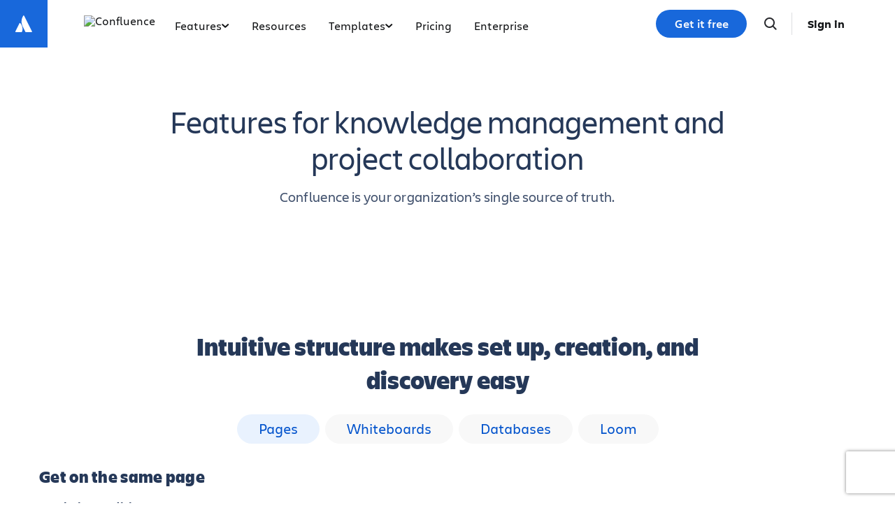

--- FILE ---
content_type: text/html;charset=UTF-8
request_url: https://www.atlassian.com/software/confluence/features
body_size: 23454
content:
<!DOCTYPE html>




<html id="magnolia" lang="en"> <head> <meta charset="utf-8"> <meta http-equiv="X-UA-Compatible" content="IE=edge, chrome=1"> <meta name="viewport" content="width=device-width, initial-scale=1"> <meta property="fb:pages" content="115407078489594" /> <meta name="description" content="Create work documents, collaborate on pages and files, and customize Confluence to your specific needs with add-ons."> <meta name="author" content="Atlassian"> <link rel="canonical" href="https://www.atlassian.com/software/confluence/features"/> <title> Confluence Features - What&#039;s New in Confluence? | Atlassian </title> <link rel="preload" href="https://wac-cdn.atlassian.com/static/master/10353/assets/build/fonts/charlie-sans/charlie-text/Charlie_Text-Regular.woff2" as="font" type="font/woff2" crossorigin> <link rel="preload" href="https://wac-cdn.atlassian.com/static/master/10353/assets/build/fonts/charlie-sans/charlie-text/Charlie_Text-Semibold.woff2" as="font" type="font/woff2" crossorigin> <link rel="preload" href="https://wac-cdn.atlassian.com/static/master/10353/assets/build/fonts/charlie-sans/charlie-text/Charlie_Text-Bold.woff2" as="font" type="font/woff2" crossorigin> <link rel="preload" href="https://wac-cdn.atlassian.com/static/master/10353/assets/build/fonts/charlie-sans/charlie-text/Charlie_Text-Black.woff2" as="font" type="font/woff2" crossorigin> <link rel="preload" href="https://wac-cdn.atlassian.com/static/master/10353/assets/build/fonts/charlie-sans/charlie-display/Charlie_Display-Semibold.woff2" as="font" type="font/woff2" crossorigin> <link rel="preload" href="https://wac-cdn.atlassian.com/static/master/10353/assets/build/fonts/charlie-sans/charlie-display/Charlie_Display-Black.woff2" as="font" type="font/woff2" crossorigin> <link rel="stylesheet" href="https://wac-cdn.atlassian.com/static/master/10353/assets/build/css/wpl-main.css?cdnVersion=3182" id="main-css" /> <link href="https://wac-cdn.atlassian.com" rel="preconnect"> <script type="text/javascript" src="https://wac-cdn.atlassian.com/static/master/10353/assets/build/js/head.js?cdnVersion=3182"></script> <link rel="alternate" href="https://www.atlassian.com/software/confluence/features" hreflang="x-default" /> <link rel="alternate" href="https://www.atlassian.com/software/confluence/features" hreflang="en" /> <link rel="alternate" href="https://www.atlassian.com/ja/software/confluence/features" hreflang="ja" /> <link rel="alternate" href="https://www.atlassian.com/fr/software/confluence/features" hreflang="fr" /> <link rel="alternate" href="https://www.atlassian.com/de/software/confluence/features" hreflang="de" /> <link rel="alternate" href="https://www.atlassian.com/es/software/confluence/features" hreflang="es" /> <link rel="alternate" href="https://www.atlassian.com/br/software/confluence/features" hreflang="pt-BR" /> <link rel="alternate" href="https://www.atlassian.com/zh/software/confluence/features" hreflang="zh-Hans" /> <link rel="alternate" href="https://www.atlassian.com/ko/software/confluence/features" hreflang="ko" /> <link rel="alternate" href="https://www.atlassian.com/ru/software/confluence/features" hreflang="ru" /> <link rel="alternate" href="https://www.atlassian.com/pl/software/confluence/features" hreflang="pl" /> <link rel="alternate" href="https://www.atlassian.com/it/software/confluence/features" hreflang="it" /> <link rel="alternate" href="https://www.atlassian.com/nl/software/confluence/features" hreflang="nl" /> <link rel="alternate" href="https://www.atlassian.com/hu/software/confluence/features" hreflang="hu" /> <script src="https://www.recaptcha.net/recaptcha/api.js?render=6Le9VxMnAAAAALKRlj8jmKwUYmFTZWcF0y4o9QeD"></script> <link rel="apple-touch-icon" sizes="16x16" href="/favicon-16x16.png" /> <link rel="apple-touch-icon" sizes="32x32" href="/favicon-32x32.png" /> <link rel="apple-touch-icon" sizes="180x180" href="/apple-touch-icon.png" /> <link rel="icon" type="image/png" href="/favicon-32x32.png" sizes="32x32" /> <meta name="theme-color" content="#205081"> <meta property="og:title" content="Confluence Features - What&#039;s New in Confluence? | Atlassian" /> <meta property="og:description" content="Create work documents, collaborate on pages and files, and customize Confluence to your specific needs with add-ons." /> <meta property="og:type" content="website" /> <meta property="og:url" content="https://www.atlassian.com/software/confluence/features" /> <meta property="og:site_name" content="Atlassian" /> <meta name="twitter:card" content="summary" /> <meta name="twitter:site" content="@Atlassian" /> <script src="https://wac-cdn.atlassian.com/static/master/10353/assets/build/js/jquery.js?cdnVersion=3182"></script> <style> @media (min-width: 1024px) { .block-overflow { overflow: hidden; } .block-overflow > .component--image > img { margin-bottom: -125px !important; } .block-overflow.column-lg-order-2 > .component--image > img { margin-bottom: -50px !important; } .font-xl-36, .font-lg-36 { font-size: 36px; } } </style> <script src="https://atl-onetrust-wrapper.atlassian.com/assets/atl-onetrust-wrapper.min.js" type="text/javascript" data-domain="1ef16389-2e72-4349-ad86-ea904db9373b" data-test="false" data-geofence="false" data-sync="true" ></script> <script type="text/javascript"> window.featureFlags = "disableOptimizely=true".split('&amp;') .reduce((flags, flagStr) => { const [flagKey, flagValue] = flagStr.split('='); return { ...flags, [flagKey]: flagValue }; }, {}) </script> <script type="text/javascript"> window.cmsPageVariant = window.cmsPageVariant ? window.cmsPageVariant : window.featureFlags?.cmsVariant; </script> <script type="text/javascript"> var LOCALIZED_PRICING_CONTENTFUL_SPACE = "3s3v3nq72la0"; var LOCALIZED_PRICING_CONTENTFUL_ENVIRONMENT = "master"; var LOCALIZED_PRICING_CONTENTFUL_ACCESS_TOKEN = "v5nSeyuO6dUxZX_Gh5OWEHOJHt3GYSKtyB7ySulLgHg"; var LOCALIZED_CCP_PRICING_CONTENTFUL_ENVIRONMENT = "master"; var LOCALIZED_CCP_PRICING_CONTENTFUL_ACCESS_TOKEN = "v5nSeyuO6dUxZX_Gh5OWEHOJHt3GYSKtyB7ySulLgHg"; var LOCALIZED_PRICING_USE_GEO_CURRENCY = true; </script> </head> <body id="features" class="wac software confluence adg3fy features" data-headerless-path="features"> <div class="language-selector-banner "> <script type="text/x-component"> { "type":"imkt.components.LanguageSwitcherNav", "params": { } } </script> <span class="language-selector-banner__close-banner">Close</span> <div class="language-selector-banner__inner-container"> <div class="language-selector-banner__language-suggestion"> <a href="#">View this page in <span class="preferred-locale-detected">your language</span>?</a> </div> <div class="language-selector-banner__language-selector"> <a href="#" class="language-selector-banner__language-selector__trigger">All languages</a> <div class="language-selector-banner__language-selector__options"> <div class="language-selector-banner__language-selector__options__header"> <span>Choose your language</span> </div> <ul class="language-selector-banner__language-selector__options__list"> <li class="language-selector-banner__language-selector__options__list__item"> <a aria-label="中文" data-event="clicked" data-uuid="212a1c0b-40-0" data-event-component="linkButton" data-event-container="languageSelectorBanner" data-schema-version="1" data-product-key="confluence" data-lang="zh" class="notranslate SL_opaque" data-locale-url="https://www.atlassian.com/zh/software/confluence/features" href="https://www.atlassian.com/zh/software/confluence/features">中文</a> </li> <li class="language-selector-banner__language-selector__options__list__item"> <a aria-label="Deutsch" data-event="clicked" data-uuid="212a1c0b-40-1" data-event-component="linkButton" data-event-container="languageSelectorBanner" data-schema-version="1" data-product-key="confluence" data-lang="de" class="notranslate SL_opaque" data-locale-url="https://www.atlassian.com/de/software/confluence/features" href="https://www.atlassian.com/de/software/confluence/features">Deutsch</a> </li> <li class="language-selector-banner__language-selector__options__list__item"> <a aria-label="English" data-event="clicked" data-uuid="212a1c0b-40-2" data-event-component="linkButton" data-event-container="languageSelectorBanner" data-schema-version="1" data-product-key="confluence" data-lang="en" class="notranslate SL_opaque" data-locale-url="https://www.atlassian.com/software/confluence/features" href="https://www.atlassian.com/software/confluence/features">English</a> </li> <li class="language-selector-banner__language-selector__options__list__item"> <a aria-label="Español" data-event="clicked" data-uuid="212a1c0b-40-3" data-event-component="linkButton" data-event-container="languageSelectorBanner" data-schema-version="1" data-product-key="confluence" data-lang="es" class="notranslate SL_opaque" data-locale-url="https://www.atlassian.com/es/software/confluence/features" href="https://www.atlassian.com/es/software/confluence/features">Español</a> </li> <li class="language-selector-banner__language-selector__options__list__item"> <a aria-label="Français" data-event="clicked" data-uuid="212a1c0b-40-4" data-event-component="linkButton" data-event-container="languageSelectorBanner" data-schema-version="1" data-product-key="confluence" data-lang="fr" class="notranslate SL_opaque" data-locale-url="https://www.atlassian.com/fr/software/confluence/features" href="https://www.atlassian.com/fr/software/confluence/features">Français</a> </li> <li class="language-selector-banner__language-selector__options__list__item"> <a aria-label="Italiano" data-event="clicked" data-uuid="212a1c0b-40-5" data-event-component="linkButton" data-event-container="languageSelectorBanner" data-schema-version="1" data-product-key="confluence" data-lang="it" class="notranslate SL_opaque" data-locale-url="https://www.atlassian.com/it/software/confluence/features" href="https://www.atlassian.com/it/software/confluence/features">Italiano</a> </li> <li class="language-selector-banner__language-selector__options__list__item"> <a aria-label="한국어" data-event="clicked" data-uuid="212a1c0b-40-6" data-event-component="linkButton" data-event-container="languageSelectorBanner" data-schema-version="1" data-product-key="confluence" data-lang="ko" class="notranslate SL_opaque" data-locale-url="https://www.atlassian.com/ko/software/confluence/features" href="https://www.atlassian.com/ko/software/confluence/features">한국어</a> </li> <li class="language-selector-banner__language-selector__options__list__item"> <a aria-label="Nederlands" data-event="clicked" data-uuid="212a1c0b-40-7" data-event-component="linkButton" data-event-container="languageSelectorBanner" data-schema-version="1" data-product-key="confluence" data-lang="nl" class="notranslate SL_opaque" data-locale-url="https://www.atlassian.com/nl/software/confluence/features" href="https://www.atlassian.com/nl/software/confluence/features">Nederlands</a> </li> <li class="language-selector-banner__language-selector__options__list__item"> <a aria-label="日本語" data-event="clicked" data-uuid="212a1c0b-40-8" data-event-component="linkButton" data-event-container="languageSelectorBanner" data-schema-version="1" data-product-key="confluence" data-lang="ja" class="notranslate SL_opaque" data-locale-url="https://www.atlassian.com/ja/software/confluence/features" href="https://www.atlassian.com/ja/software/confluence/features">日本語</a> </li> <li class="language-selector-banner__language-selector__options__list__item"> <a aria-label="Português" data-event="clicked" data-uuid="212a1c0b-40-9" data-event-component="linkButton" data-event-container="languageSelectorBanner" data-schema-version="1" data-product-key="confluence" data-lang="br" class="notranslate SL_opaque" data-locale-url="https://www.atlassian.com/br/software/confluence/features" href="https://www.atlassian.com/br/software/confluence/features">Português</a> </li> <li class="language-selector-banner__language-selector__options__list__item"> <a aria-label="Pусский" data-event="clicked" data-uuid="212a1c0b-40-10" data-event-component="linkButton" data-event-container="languageSelectorBanner" data-schema-version="1" data-product-key="confluence" data-lang="ru" class="notranslate SL_opaque" data-locale-url="https://www.atlassian.com/ru/software/confluence/features" href="https://www.atlassian.com/ru/software/confluence/features">Pусский</a> </li> <li class="language-selector-banner__language-selector__options__list__item"> <a aria-label="Polski" data-event="clicked" data-uuid="212a1c0b-40-11" data-event-component="linkButton" data-event-container="languageSelectorBanner" data-schema-version="1" data-product-key="confluence" data-lang="pl" class="notranslate SL_opaque" data-locale-url="https://www.atlassian.com/pl/software/confluence/features" href="https://www.atlassian.com/pl/software/confluence/features">Polski</a> </li> </ul> </div> </div> </div> </div> <header class="header header--wac"> <style> .imkt-sticky-wrapper { border-top: 1px solid #DDDEE1; } .imkt-sticky-wrapper .imkt-navbar .imkt-navbar__main-section { min-height: 72px } </style> <nav id="adg4-global-nav" class="adg4-global-nav productNav prod-view "> <div class="nav-space"> <a class="atlassian-home-link" href="/" data-event="clicked" data-uuid="dffec670-66-nav-home-link" data-event-component="linkButton" data-event-container="global-Product-Nav" data-schema-version="1" data-product-key="confluence" > <svg width="32" height="33" viewBox="0 0 32 33" fill="none" xmlns="http://www.w3.org/2000/svg"> <path d="M10.9946 15.1348C10.6339 14.738 10.0928 14.7741 9.84022 15.2431L3.99589 26.9678C3.77944 27.4368 4.10411 27.978 4.60917 27.978H12.7624C13.0149 27.978 13.2675 27.8337 13.3757 27.5811C15.1434 23.9374 14.0611 18.4178 10.9946 15.1348Z" fill="white"/> <path d="M15.289 4.44981C12.0061 9.64478 12.2225 15.3809 14.3871 19.71C16.5517 24.0392 18.2112 27.3221 18.3194 27.5747C18.4277 27.8272 18.6802 27.9715 18.9327 27.9715H27.086C27.591 27.9715 27.9518 27.4303 27.6992 26.9614C27.6992 26.9614 16.7321 5.02703 16.4435 4.48588C16.227 3.98082 15.6137 3.94474 15.289 4.44981Z" fill="white"/> </svg> </a> <div class="adg4-nav-inner"> <div class="overlay-style overlay-color"></div> <div class="overlay-style overlay-clickable"><button class="close-all"></button></div> <a href="/software/confluence" class="header-link" data-event="clicked" data-uuid="dffec670-66-logo-link" data-event-component="linkButton" data-event-container="globalNavWac-ADG4" data-schema-version="1" data-product-key="confluence" > <img class="header-logo" alt="Confluence" src="https://dam-cdn.atl.orangelogic.com/AssetLink/bkcyl45dy0lq15p1agg5v21ix0r22335.svg" style="aspect-ratio: 142/24;"> </a> <button class="mobile-toggle" title="Mobile menu"> <hr class="top" /> <hr class="mid mid1" /> <hr class="mid mid2" /> <hr class="bot" /> </button> <div class="menu-right"> <div class="menu-popout"> <div class="inter-popout-container"> <ul class="nav-links"> <li class="cta-mobile"> <a class="cta button--one button--regular button--primary" href="/try/cloud/signup?bundle=confluence&amp;edition=free" data-event="clicked" data-uuid="dffec670-66-cta-mobile" data-event-component="linkButton" data-event-container="globalNav-cta-mobile" data-schema-version="1" data-product-key="confluence" data-label-english="Get it free" >Get it free</a> </li> <li class="outline-element"></li> <li id="adg4-nav-link-features" class="nav-link productNav has-dropdown single adg4-nav-link-features"> <button class="nav-link-button main current-page-false" data-navlinkid="nav-link-eecfa9e1-a391-43df-9571-7f9307d8a057" data-event="clicked" data-uuid="eecfa9e1-a3-link" data-event-component="linkButton" data-event-container="globalNav-navigation-link" data-schema-version="1" data-product-key="confluence" > Features <svg class="mobile" width="6" height="10" viewBox="0 0 6 10" fill="none" xmlns="http://www.w3.org/2000/svg"><path d="M1.36377 1L5.00013 5L1.36377 9" stroke="#101214" stroke-width="2" stroke-linecap="round" stroke-linejoin="round"/></svg> <svg class="desktop" width="11" height="6" viewBox="0 0 11 6" fill="none" xmlns="http://www.w3.org/2000/svg"><path d="M9.19995 1.18182L5.19995 4.81818L1.19995 1.18182" stroke="currentColor" stroke-width="2" stroke-linecap="round" stroke-linejoin="round"></path></svg> </button> <div class="dropdown-content" id="nav-link-eecfa9e1-a391-43df-9571-7f9307d8a057"> <div class="dropdown-content-inner"> <div class="tab-buttons-area"> </div> <div class="tab-content-area productNav cols-1"> <div id="column-21e9c483-211c-4706-94b2-73bf0e048e64" class="singular-column-content active"> <p class="column-title"></p> <a href="/software/confluence/features" data-event="clicked" data-uuid="89d65722-7a" data-event-component="linkButton" data-event-container="global-Product-Nav-link-in-dropdown" data-schema-version="1" data-product-key="confluence" >All Features</a> <a href="/software/confluence/ai" data-event="clicked" data-uuid="5389c1e2-62" data-event-component="linkButton" data-event-container="global-Product-Nav-link-in-dropdown" data-schema-version="1" data-product-key="confluence" >Rovo in Confluence</a> </div> </div></div> <button class="mobile-back-button"> <svg width="16" height="15" viewBox="0 0 16 15" fill="none" xmlns="http://www.w3.org/2000/svg"> <path fill-rule="evenodd" clip-rule="evenodd" d="M7.77087 14.5334C7.87109 14.4335 7.9506 14.3148 8.00485 14.1841C8.0591 14.0535 8.08702 13.9134 8.08702 13.772C8.08702 13.6306 8.0591 13.4905 8.00485 13.3599C7.9506 13.2292 7.87109 13.1105 7.77087 13.0106L3.68091 8.92576L14.0174 8.92576C14.3034 8.92576 14.5777 8.8123 14.7799 8.61033C14.9821 8.40837 15.0957 8.13444 15.0957 7.84882C15.0957 7.5632 14.9821 7.28927 14.7799 7.08731C14.5777 6.88534 14.3034 6.77188 14.0174 6.77188L3.68091 6.77188L7.77087 2.68705C7.87109 2.58712 7.9506 2.46843 8.00485 2.33778C8.0591 2.20714 8.08702 2.06709 8.08702 1.92565C8.08702 1.78421 8.0591 1.64416 8.00485 1.51351C7.9506 1.38286 7.87109 1.26418 7.77087 1.16425C7.35033 0.744243 6.6667 0.744243 6.24508 1.16425L0.315557 7.08742C0.120278 7.28171 0.00717735 7.54348 -0.00038147 7.81867V7.88005C0.00734234 8.15489 0.120439 8.41626 0.315557 8.61022L6.24508 14.5334C6.34523 14.6335 6.46415 14.713 6.59505 14.7672C6.72596 14.8213 6.86627 14.8492 7.00798 14.8492C7.14968 14.8492 7.28999 14.8213 7.4209 14.7672C7.5518 14.713 7.67072 14.6335 7.77087 14.5334Z" fill="#1868DB"/> </svg> Back </button> </div> </li> <li id="adg4-nav-link-resources" class="nav-link productNav single adg4-nav-link-resources"> <a class="nav-link-button main current-page-false" data-navlinkid="nav-link-4049c653-c78e-4009-9774-c34c48024d57" href="/software/confluence/resources" data-event="clicked" data-uuid="4049c653-c7-link" data-event-component="linkButton" data-event-container="globalNav-navigation-link" data-schema-version="1" data-product-key="confluence" > Resources </a> </li> <li id="adg4-nav-link-templates" class="nav-link productNav link-hidden exp-control--confluence-templates-dxp-migration single adg4-nav-link-templates"> <a class="nav-link-button main current-page-false" data-navlinkid="nav-link-4a584dea-0563-4f23-ae76-151b6cc6afe1" href="/software/confluence/templates" data-event="clicked" data-uuid="4a584dea-05-link" data-event-component="linkButton" data-event-container="globalNav-navigation-link" data-schema-version="1" data-product-key="confluence" > Templates </a> </li> <li id="adg4-nav-link-templates" class="nav-link productNav has-dropdown exp-treatment--confluence-templates-dxp-migration single adg4-nav-link-templates"> <button class="nav-link-button main current-page-false" data-navlinkid="nav-link-5a545147-f93e-428f-b643-fb1592348710" data-event="clicked" data-uuid="5a545147-f9-link" data-event-component="linkButton" data-event-container="globalNav-navigation-link" data-schema-version="1" data-product-key="confluence" > Templates <svg class="mobile" width="6" height="10" viewBox="0 0 6 10" fill="none" xmlns="http://www.w3.org/2000/svg"><path d="M1.36377 1L5.00013 5L1.36377 9" stroke="#101214" stroke-width="2" stroke-linecap="round" stroke-linejoin="round"/></svg> <svg class="desktop" width="11" height="6" viewBox="0 0 11 6" fill="none" xmlns="http://www.w3.org/2000/svg"><path d="M9.19995 1.18182L5.19995 4.81818L1.19995 1.18182" stroke="currentColor" stroke-width="2" stroke-linecap="round" stroke-linejoin="round"></path></svg> </button> <div class="dropdown-content" id="nav-link-5a545147-f93e-428f-b643-fb1592348710"> <div class="dropdown-content-inner"> <div class="tab-buttons-area"> </div> <div class="tab-content-area productNav cols-1"> <div id="column-3a15cfcb-fbe4-4c96-b226-d4d794db57f4" class="singular-column-content active"> <p class="column-title">Template categories</p> <a href="/software/confluence/templates" target="_blank" data-event="clicked" data-uuid="b54044a0-f9" data-event-component="linkButton" data-event-container="global-Product-Nav-link-in-dropdown" data-schema-version="1" data-product-key="confluence" >All templates</a> <a href="/software/confluence/templates/categories/design" target="_blank" data-event="clicked" data-uuid="babc0a40-07" data-event-component="linkButton" data-event-container="global-Product-Nav-link-in-dropdown" data-schema-version="1" data-product-key="confluence" >Design</a> <a href="/software/confluence/templates/categories/finance-and-operations" target="_blank" data-event="clicked" data-uuid="d163f43f-d9" data-event-component="linkButton" data-event-container="global-Product-Nav-link-in-dropdown" data-schema-version="1" data-product-key="confluence" >Finance &amp; Ops</a> <a href="/software/confluence/templates/categories/human-resources" target="_blank" data-event="clicked" data-uuid="7ce72cb7-f4" data-event-component="linkButton" data-event-container="global-Product-Nav-link-in-dropdown" data-schema-version="1" data-product-key="confluence" >Human Resources</a> <a href="/software/confluence/templates/categories/marketing-and-sales" target="_blank" data-event="clicked" data-uuid="a1a71033-35" data-event-component="linkButton" data-event-container="global-Product-Nav-link-in-dropdown" data-schema-version="1" data-product-key="confluence" >Marketing &amp; Sales</a> <a href="/software/confluence/templates/categories/product-management" target="_blank" data-event="clicked" data-uuid="484b6d36-15" data-event-component="linkButton" data-event-container="global-Product-Nav-link-in-dropdown" data-schema-version="1" data-product-key="confluence" >Product Management</a> <a href="/software/confluence/templates/categories/project-management" target="_blank" data-event="clicked" data-uuid="5fcb889e-39" data-event-component="linkButton" data-event-container="global-Product-Nav-link-in-dropdown" data-schema-version="1" data-product-key="confluence" >Project Management</a> <a href="/software/confluence/templates/categories/recommended" target="_blank" data-event="clicked" data-uuid="af091a9e-74" data-event-component="linkButton" data-event-container="global-Product-Nav-link-in-dropdown" data-schema-version="1" data-product-key="confluence" >Recommended</a> <a href="/software/confluence/templates/categories/software-development-and-it" target="_blank" data-event="clicked" data-uuid="8efd8fff-89" data-event-component="linkButton" data-event-container="global-Product-Nav-link-in-dropdown" data-schema-version="1" data-product-key="confluence" >Software &amp; IT</a> </div> </div></div> <button class="mobile-back-button"> <svg width="16" height="15" viewBox="0 0 16 15" fill="none" xmlns="http://www.w3.org/2000/svg"> <path fill-rule="evenodd" clip-rule="evenodd" d="M7.77087 14.5334C7.87109 14.4335 7.9506 14.3148 8.00485 14.1841C8.0591 14.0535 8.08702 13.9134 8.08702 13.772C8.08702 13.6306 8.0591 13.4905 8.00485 13.3599C7.9506 13.2292 7.87109 13.1105 7.77087 13.0106L3.68091 8.92576L14.0174 8.92576C14.3034 8.92576 14.5777 8.8123 14.7799 8.61033C14.9821 8.40837 15.0957 8.13444 15.0957 7.84882C15.0957 7.5632 14.9821 7.28927 14.7799 7.08731C14.5777 6.88534 14.3034 6.77188 14.0174 6.77188L3.68091 6.77188L7.77087 2.68705C7.87109 2.58712 7.9506 2.46843 8.00485 2.33778C8.0591 2.20714 8.08702 2.06709 8.08702 1.92565C8.08702 1.78421 8.0591 1.64416 8.00485 1.51351C7.9506 1.38286 7.87109 1.26418 7.77087 1.16425C7.35033 0.744243 6.6667 0.744243 6.24508 1.16425L0.315557 7.08742C0.120278 7.28171 0.00717735 7.54348 -0.00038147 7.81867V7.88005C0.00734234 8.15489 0.120439 8.41626 0.315557 8.61022L6.24508 14.5334C6.34523 14.6335 6.46415 14.713 6.59505 14.7672C6.72596 14.8213 6.86627 14.8492 7.00798 14.8492C7.14968 14.8492 7.28999 14.8213 7.4209 14.7672C7.5518 14.713 7.67072 14.6335 7.77087 14.5334Z" fill="#1868DB"/> </svg> Back </button> </div> </li> <li id="adg4-nav-link-pricing" class="nav-link productNav single adg4-nav-link-pricing"> <a class="nav-link-button main current-page-false" data-navlinkid="nav-link-7d29f7d6-54a5-4662-aaff-298ae945e246" href="/software/confluence/pricing" data-event="clicked" data-uuid="7d29f7d6-54-link" data-event-component="linkButton" data-event-container="globalNav-navigation-link" data-schema-version="1" data-product-key="confluence" > Pricing </a> </li> <li id="adg4-nav-link-enterprise" class="nav-link productNav single adg4-nav-link-enterprise"> <a class="nav-link-button main current-page-false" data-navlinkid="nav-link-49b5df01-d91a-45db-bc9d-233a83b52a6e" href="/software/confluence/enterprise" data-event="clicked" data-uuid="49b5df01-d9-link" data-event-component="linkButton" data-event-container="globalNav-navigation-link" data-schema-version="1" data-product-key="confluence" > Enterprise </a> </li> <li class="menu-spacer"></li> <li class="more-less menu-more productNav"><button class="lessmore button-menu-more" data-event="clicked" data-uuid="dffec670-66-more" data-event-component="linkButton" data-event-container="globalNav-more" data-schema-version="1" data-product-key="confluence" >More +</button></li> <li class="more-less menu-less productNav"><button class="lessmore button-menu-less" data-event="clicked" data-uuid="dffec670-66-less" data-event-component="linkButton" data-event-container="globalNav-less" data-schema-version="1" data-product-key="confluence" >Less -</button></li> </ul> <ul class="search-profile"> <li class="home-mobile-link"> <a class="atlassian-home-link-mobile" href="/" data-event="clicked" data-uuid="dffec670-66-mobile-home-link" data-event-component="linkButton" data-event-container="globalNav-mobile-home-link" data-schema-version="1" data-product-key="confluence" > <svg width="142" height="16" viewBox="0 0 142 16" fill="none" xmlns="http://www.w3.org/2000/svg"> <g clip-path="url(#clip0_2389_2333)"> <path d="M4.73929 7.06523C4.5084 6.81126 4.16207 6.83435 4.00045 7.1345L0.23698 14.6384C0.0984476 14.9385 0.306247 15.2848 0.629489 15.2848H5.84755C6.00917 15.2848 6.17079 15.1925 6.24006 15.0309C7.3945 12.6989 6.70184 9.16631 4.73929 7.06523Z" fill="#1868DB"/> <path d="M7.48794 0.231197C5.38686 3.55598 5.52539 7.22709 6.91072 9.99775C8.29604 12.7684 9.35813 14.8695 9.42739 15.0311C9.49666 15.1927 9.65828 15.2851 9.8199 15.2851H15.038C15.3612 15.2851 15.5921 14.9387 15.4305 14.6386C15.4305 14.6386 8.41149 0.600617 8.22678 0.254285C8.08824 -0.0689573 7.69573 -0.0920461 7.48794 0.231197Z" fill="#1868DB"/> <path d="M78.3262 10.2168C78.3262 8.02338 77.1487 6.98439 73.8701 6.26863C72.0461 5.87612 71.6074 5.46053 71.6074 4.88331C71.6074 4.16756 72.2539 3.84431 73.4545 3.84431C74.9091 3.84431 76.3406 4.283 77.7028 4.9064V2.0203C76.7562 1.53544 75.2785 1.16602 73.5468 1.16602C70.2913 1.16602 68.6059 2.57443 68.6059 4.9064C68.6059 6.7535 69.4601 8.23118 72.8311 8.87767C74.8398 9.29326 75.2554 9.61651 75.2554 10.2861C75.2554 10.9326 74.8398 11.3482 73.4083 11.3482C71.769 11.3482 69.8065 10.794 68.5366 10.0321V13.0567C69.5525 13.5647 70.8916 14.1188 73.3852 14.1188C76.9178 14.1188 78.3262 12.5488 78.3262 10.2168Z" fill="#1868DB"/> <path d="M113.837 1.35076V13.9341H116.516V4.3523L117.647 6.89206L121.434 13.9341H124.805V1.35076H122.126V9.478L121.11 7.12295L118.063 1.35076H113.837Z" fill="#1868DB"/> <path d="M96.8214 1.35076H93.8891V13.911H96.8214V1.35076Z" fill="#1868DB"/> <path d="M90.494 10.2168C90.494 8.02338 89.3165 6.98439 86.0379 6.26863C84.2139 5.87612 83.7752 5.46053 83.7752 4.88331C83.7752 4.16756 84.4217 3.84431 85.6223 3.84431C87.0769 3.84431 88.5084 4.283 89.8707 4.9064V2.0203C88.924 1.53544 87.4463 1.16602 85.7147 1.16602C82.4592 1.16602 80.7737 2.57443 80.7737 4.9064C80.7737 6.7535 81.628 8.23118 84.9989 8.87767C87.0076 9.29326 87.4232 9.61651 87.4232 10.2861C87.4232 10.9326 87.0077 11.3482 85.5761 11.3482C83.9368 11.3482 81.9743 10.794 80.7044 10.0321V13.0567C81.7203 13.5647 83.0595 14.1188 85.5531 14.1188C89.1087 14.1188 90.494 12.5488 90.494 10.2168Z" fill="#1868DB"/> <path d="M45.8871 1.35076V13.9341H51.8902L52.8368 11.2097H48.8194V1.35076H45.8871Z" fill="#1868DB"/> <path d="M33.9967 1.35085V4.07532H37.2522V13.9342H40.1845V4.07532H43.6709V1.35085H33.9967Z" fill="#1868DB"/> <path d="M29.7251 1.35068H25.8693L21.4824 13.9341H24.8303L25.4537 11.8099C26.1925 12.0177 26.9775 12.1562 27.8087 12.1562C28.6169 12.1562 29.4019 12.0408 30.1638 11.8099L30.7872 13.9341H34.1351L29.7251 1.35068ZM27.7857 9.54719C27.2315 9.54719 26.6774 9.45484 26.1694 9.3163L27.7857 3.82118L29.4019 9.3163C28.8939 9.45484 28.3629 9.54719 27.7857 9.54719Z" fill="#1868DB"/> <path d="M62.2799 1.35073H58.424L54.0372 13.911H57.3851L58.0084 11.7869C58.7473 11.9947 59.5323 12.1332 60.3635 12.1332C61.1716 12.1332 61.9566 12.0177 62.7186 11.7869L63.342 13.911H66.6898L62.2799 1.35073ZM60.3404 9.54724C59.7863 9.54724 59.2322 9.45489 58.7242 9.31635L60.3404 3.82123L61.9566 9.31635C61.4487 9.45489 60.8945 9.54724 60.3404 9.54724Z" fill="#1868DB"/> <path d="M107.349 1.35073H103.493L99.1065 13.911H102.454L103.078 11.7869C103.817 11.9947 104.602 12.1332 105.433 12.1332C106.241 12.1332 107.026 12.0177 107.788 11.7869L108.411 13.911H111.759L107.349 1.35073ZM105.433 9.54724C104.879 9.54724 104.325 9.45489 103.817 9.31635L105.433 3.82123L107.049 9.31635C106.518 9.45489 105.987 9.54724 105.433 9.54724Z" fill="#1868DB"/> <path fill-rule="evenodd" clip-rule="evenodd" d="M138.213 3.64258L137.133 4.84467L138.883 6.79227H131.568C131.147 6.79227 130.805 7.17296 130.805 7.64201C130.805 8.11107 131.147 8.49175 131.568 8.49175H138.883L137.133 10.4405L138.213 11.6426L141.805 7.64201L138.213 3.64258Z" fill="#0065FF"/> </g> <defs> <clipPath id="clip0_2389_2333"> <rect width="141.612" height="15.2851" fill="white" transform="translate(0.193359)"/> </clipPath> </defs> </svg> </a> </li> <li class="cta-desktop" id="cta-desktop-default"> <a class="cta button--one button--regular button--primary" href="/try/cloud/signup?bundle=confluence&amp;edition=free" data-event="clicked" data-uuid="dffec670-66-linik" data-event-component="linkButton" data-event-container="globalNav-cta-desktop" data-schema-version="1" data-product-key="confluence" data-label-english="Get it free" >Get it free</a> </li> <li class="search-button"> <button class="search-open doNotAutoTrack"> <svg width="24" height="24" class="search-svg" viewBox="0 0 24 24" fill="none" xmlns="http://www.w3.org/2000/svg"> <path fill-rule="evenodd" clip-rule="evenodd" d="M16.4362 15.085L20.3762 19.095C20.5527 19.2858 20.648 19.5378 20.6419 19.7976C20.6358 20.0574 20.5288 20.3047 20.3435 20.4869C20.1583 20.6692 19.9093 20.7722 19.6494 20.7741C19.3895 20.776 19.1391 20.6766 18.9512 20.497L15.0132 16.491C13.4938 17.6356 11.5961 18.1601 9.70452 17.9582C7.81291 17.7563 6.0687 16.8431 4.82506 15.4036C3.58142 13.964 2.9313 12.1057 3.00633 10.2048C3.08136 8.30391 3.87593 6.50257 5.22916 5.16551C6.58238 3.82845 8.39314 3.05558 10.2948 3.0034C12.1964 2.95123 14.0468 3.62364 15.4714 4.88448C16.8959 6.14533 17.788 7.90039 17.9672 9.79429C18.1463 11.6882 17.5991 13.5794 16.4362 15.085ZM10.5002 16C11.9589 16 13.3579 15.4205 14.3893 14.3891C15.4208 13.3576 16.0002 11.9587 16.0002 10.5C16.0002 9.04131 15.4208 7.64236 14.3893 6.61091C13.3579 5.57946 11.9589 5 10.5002 5C9.04155 5 7.64261 5.57946 6.61116 6.61091C5.57971 7.64236 5.00024 9.04131 5.00024 10.5C5.00024 11.9587 5.57971 13.3576 6.61116 14.3891C7.64261 15.4205 9.04155 16 10.5002 16Z" fill="#292A2E"/> </svg> </button> </li> <li class="adg4-nav-account-sign-in"></li> <li class="adg4-nav-account-my-products"></li> </ul> <div class="search-form"> <button class="mobile-back-button" data-event="clicked" data-uuid="dffec670-66-mobile-back-button" data-event-component="linkButton" data-event-container="globalNav-mobile-back-button" data-schema-version="1" data-product-key="confluence" > <svg width="16" height="15" viewBox="0 0 16 15" fill="none" xmlns="http://www.w3.org/2000/svg"> <path fill-rule="evenodd" clip-rule="evenodd" d="M7.77087 14.5334C7.87109 14.4335 7.9506 14.3148 8.00485 14.1841C8.0591 14.0535 8.08702 13.9134 8.08702 13.772C8.08702 13.6306 8.0591 13.4905 8.00485 13.3599C7.9506 13.2292 7.87109 13.1105 7.77087 13.0106L3.68091 8.92576L14.0174 8.92576C14.3034 8.92576 14.5777 8.8123 14.7799 8.61033C14.9821 8.40837 15.0957 8.13444 15.0957 7.84882C15.0957 7.5632 14.9821 7.28927 14.7799 7.08731C14.5777 6.88534 14.3034 6.77188 14.0174 6.77188L3.68091 6.77188L7.77087 2.68705C7.87109 2.58712 7.9506 2.46843 8.00485 2.33778C8.0591 2.20714 8.08702 2.06709 8.08702 1.92565C8.08702 1.78421 8.0591 1.64416 8.00485 1.51351C7.9506 1.38286 7.87109 1.26418 7.77087 1.16425C7.35033 0.744243 6.6667 0.744243 6.24508 1.16425L0.315557 7.08742C0.120278 7.28171 0.00717735 7.54348 -0.00038147 7.81867V7.88005C0.00734234 8.15489 0.120439 8.41626 0.315557 8.61022L6.24508 14.5334C6.34523 14.6335 6.46415 14.713 6.59505 14.7672C6.72596 14.8213 6.86627 14.8492 7.00798 14.8492C7.14968 14.8492 7.28999 14.8213 7.4209 14.7672C7.5518 14.713 7.67072 14.6335 7.77087 14.5334Z" fill="#1868DB"/> </svg> Back </button> <div class="input-container"> <input class="adg4-search-input" type="text" placeholder="Search" /> <svg width="24" height="24" class="search-svg" viewBox="0 0 24 24" fill="none" xmlns="http://www.w3.org/2000/svg"> <path fill-rule="evenodd" clip-rule="evenodd" d="M16.4362 15.085L20.3762 19.095C20.5527 19.2858 20.648 19.5378 20.6419 19.7976C20.6358 20.0574 20.5288 20.3047 20.3435 20.4869C20.1583 20.6692 19.9093 20.7722 19.6494 20.7741C19.3895 20.776 19.1391 20.6766 18.9512 20.497L15.0132 16.491C13.4938 17.6356 11.5961 18.1601 9.70452 17.9582C7.81291 17.7563 6.0687 16.8431 4.82506 15.4036C3.58142 13.964 2.9313 12.1057 3.00633 10.2048C3.08136 8.30391 3.87593 6.50257 5.22916 5.16551C6.58238 3.82845 8.39314 3.05558 10.2948 3.0034C12.1964 2.95123 14.0468 3.62364 15.4714 4.88448C16.8959 6.14533 17.788 7.90039 17.9672 9.79429C18.1463 11.6882 17.5991 13.5794 16.4362 15.085ZM10.5002 16C11.9589 16 13.3579 15.4205 14.3893 14.3891C15.4208 13.3576 16.0002 11.9587 16.0002 10.5C16.0002 9.04131 15.4208 7.64236 14.3893 6.61091C13.3579 5.57946 11.9589 5 10.5002 5C9.04155 5 7.64261 5.57946 6.61116 6.61091C5.57971 7.64236 5.00024 9.04131 5.00024 10.5C5.00024 11.9587 5.57971 13.3576 6.61116 14.3891C7.64261 15.4205 9.04155 16 10.5002 16Z" fill="#292A2E"/> </svg> </div> <div class="adg4-search-results"></div> <button class="search-close doNotAutoTrack" title="Close search"> <hr class="mid mid1" /> <hr class="mid mid2" /> </button> </div> </div> </div> <div class="cta-tablet"> <a class="cta button--one button--regular button--primary" href="/try/cloud/signup?bundle=confluence&amp;edition=free" data-event="clicked" data-uuid="dffec670-66-cta-tablet" data-event-component="linkButton" data-event-container="globalNav-cta-tablet" data-schema-version="1" data-product-key="confluence" data-label-english="Get it free" >Get it free</a> </div> <div id="adg4-app-switcher"></div> <script type="text/jsx-component"> { "type": "WacAppSwitcher", "domRootId": "adg4-app-switcher", "props": { "domRootId": "adg4-app-switcher", "wacAppSwitcherLabel": "", "allowWacJoinSitesProvider": true } } </script> <div class="adg4-nav-account-logged-in"></div> <div class="adg4-nav-account-info"></div> </div> </div> </div> <script type="text/x-component"> { "type":"imkt.components.ADG4GlobalNav", "params": { "navType":"productNav", "labels": { "JoinSiteUserDropdown.logOut":"Log out", "JoinSiteUserDropdown.logIn":"Sign in", "JoinSiteUserDropdown.joinTeam":"Join your team", "JoinSiteUserDropdown.profile":"Profile", "JoinSiteUserDropdown.switchAccount":"Switch account", "JoinSiteUserDropdown.licenses":"Licenses", "JoinSiteUserDropdown.logOutHeading":"Log out", "JoinSiteUserDropdown.logOutTriggerText":"Log out" }, "ctaLabel":"Get it free", "isShowCTADropdown":"false", "jiraProduct": { "imgSource":"https://wac-cdn.atlassian.com/misc-assets/adg4-nav/prod-icon-Jira.svg", "heading":"Jira", "subText":"Flexible project management", "href":"/wac/try/cloud/signup?bundle=jira-software&edition=free" }, "jiraServiceManagementProduct": { "imgSource":"https://wac-cdn.atlassian.com/misc-assets/adg4-nav/prod-icon-Jira-Service-Management.svg", "heading":"Jira Service Management", "subText":"High-velocity service delivery", "href":"/wac/software/jira/service-management/free" }, "confluenceProduct": { "imgSource":"https://wac-cdn.atlassian.com/misc-assets/adg4-nav/prod-icon-Confluence.svg", "heading":"Confluence", "subText":"Knowledge, all in one place", "href":"/wac/try/cloud/signup?bundle=confluence&edition=free" }, "jiraProductDiscovery": { "imgSource":"https://wac-cdn.atlassian.com/misc-assets/adg4-nav/prod-icon-Jira-Product-Discovery.svg", "heading":"Jira Product Discovery", "subText":"Capture & prioritize ideas", "href":"/wac/try/cloud/signup?bundle=jira-product-discovery" }, "compassProduct": { "imgSource":"https://wac-cdn.atlassian.com/misc-assets/adg4-nav/prod-icon-Compass.svg", "heading":"Compass", "subText":"Optimize software health", "href":"/wac/try/cloud/signup?bundle=compass" } } } </script></nav> </header> <main> <div class="container-fluid xs-comfortable-top xs-cozy-bottom light-text" data-container-id="3e0bb7d5-784b-4e5f-8ad3-48f7f8508227"> <style class="background-image-styles" data-for="3e0bb7d5-784b-4e5f-8ad3-48f7f8508227"> [data-container-id="3e0bb7d5-784b-4e5f-8ad3-48f7f8508227"] { background-image: url("https://dam-cdn.atl.orangelogic.com/AssetLink/h68766r8012ld8q6351b7fu10g813lp1/fl_keep_metadata/desktop_hero_bg.svg") ; background-position: left bottom ; background-repeat: no-repeat ; background-size: cover ; } </style> <div class="row"> <div class="column column-lg-8 column-md-10 column-lg-offset-2 column-md-offset-1 xs-comfortable-bottom text-center s0 between" > <div class="component component--heading-textblock text-oversized"> <h1 class="fnt-wt font-wt-400 fnt-mg font-mgn- fnt-ln font-lnh- heading" > Features for knowledge management and project collaboration </h1> <p>Confluence is your organization’s single source of truth.</p> </div> <div class="component component--link-button "> <a href="/try/cloud/signup?bundle=confluence&amp;edition=free" data-event="clicked" data-uuid="6fcc9634-4d" data-event-component="linkButton" data-event-container="linkButton" data-schema-version="1" data-product-key="confluence" data-label="Get it free" data-label-english="Get it free" class="component__link button button--four button--regular button--secondary " > Get it free </a> </div> </div> </div> </div> <div class="imkt-tab-container container-fluid xs-none-top" style="margin-top:-24px;"> <div class="component component--tab-navigation positionTop center "> <div class="component component--heading text-center" style="max-width:768px;margin:auto;"> <h2 class="fnt-wt font-wt-700 fnt-mg font-mgn- fnt-ln font-lnh- heading" > Intuitive structure makes set up, creation, and discovery easy </h2> </div> <div class="mobile-nav-container default"> <div class="mobile-tab-navigation pill" id="select-ddc56f85-692c-45a3-acb3-e40af606b1a7"> <button class="blue100 text-blue700 border-color-blue700 active"></button> <ul class="tab-dropdown-options"> <li class="tab-dropdown-option border-color-blue700"> <a href="#tab-d39d4937-a815-433c-910e-bd0fc2f2ddd2" data-tab-name="" data-event="clicked" data-uuid="d39d4937-a8-0" data-event-component="linkButton" data-event-container="tabContent" data-schema-version="1" data-product-key="confluence" data-label-english="Pages" >Pages</a> </li> <li class="tab-dropdown-option border-color-blue700"> <a href="#tab-30a6f239-89c9-40fc-b356-f55f294d5021" data-tab-name="" data-event="clicked" data-uuid="30a6f239-89-1" data-event-component="linkButton" data-event-container="tabContent" data-schema-version="1" data-product-key="confluence" data-label-english="Whiteboards" >Whiteboards</a> </li> <li class="tab-dropdown-option border-color-blue700"> <a href="#tab-61e7d7bd-9e8b-4140-ab69-d2477220588b" data-tab-name="" data-event="clicked" data-uuid="61e7d7bd-9e-2" data-event-component="linkButton" data-event-container="tabContent" data-schema-version="1" data-product-key="confluence" data-label-english="Databases" >Databases</a> </li> <li class="tab-dropdown-option border-color-blue700"> <a href="#tab-70886606-ca4b-49fc-801f-d7a24e516e0a" data-tab-name="" data-event="clicked" data-uuid="70886606-ca-3" data-event-component="linkButton" data-event-container="tabContent" data-schema-version="1" data-product-key="confluence" data-label-english="Loom" >Loom</a> </li> </ul> </div> </div> <ul role="tablist" class="imkt-tab-list odd pill center border-color-blue700 no-mobile-nav "> <li class="imkt-tab border-color-blue700"> <a href="#tab-d39d4937-a815-433c-910e-bd0fc2f2ddd2" aria-controls="tab-d39d4937-a815-433c-910e-bd0fc2f2ddd2" role="tab" data-event="clicked" data-uuid="d39d4937-a8-4" data-event-component="linkButton" data-event-container="tabContent" data-schema-version="1" data-product-key="confluence" data-label="Pages" data-label-english="Pages" data-tab-name="" class="neutral100 text-neutral700 border-color-blue700 "> Pages </a> </li> <li class="imkt-tab border-color-blue700"> <a href="#tab-30a6f239-89c9-40fc-b356-f55f294d5021" aria-controls="tab-30a6f239-89c9-40fc-b356-f55f294d5021" role="tab" data-event="clicked" data-uuid="30a6f239-89-5" data-event-component="linkButton" data-event-container="tabContent" data-schema-version="1" data-product-key="confluence" data-label="Whiteboards" data-label-english="Whiteboards" data-tab-name="" class="neutral100 text-neutral700 border-color-blue700 "> Whiteboards </a> </li> <li class="imkt-tab border-color-blue700"> <a href="#tab-61e7d7bd-9e8b-4140-ab69-d2477220588b" aria-controls="tab-61e7d7bd-9e8b-4140-ab69-d2477220588b" role="tab" data-event="clicked" data-uuid="61e7d7bd-9e-6" data-event-component="linkButton" data-event-container="tabContent" data-schema-version="1" data-product-key="confluence" data-label="Databases" data-label-english="Databases" data-tab-name="" class="neutral100 text-neutral700 border-color-blue700 "> Databases </a> </li> <li class="imkt-tab border-color-blue700"> <a href="#tab-70886606-ca4b-49fc-801f-d7a24e516e0a" aria-controls="tab-70886606-ca4b-49fc-801f-d7a24e516e0a" role="tab" data-event="clicked" data-uuid="70886606-ca-7" data-event-component="linkButton" data-event-container="tabContent" data-schema-version="1" data-product-key="confluence" data-label="Loom" data-label-english="Loom" data-tab-name="" class="neutral100 text-neutral700 border-color-blue700 "> Loom </a> </li> </ul> </div> <div class="content-tabs "> <div id="tab-d39d4937-a815-433c-910e-bd0fc2f2ddd2" role="tabpanel" class="imkt-tab-block active"> <div class="container-fluid"> <div class="row flex-container reduced-row"> <div class="column column-lg-4 column-md-6 vertical-middle s0 between" > <div class="component component--heading"> <h3 class="fnt-wt font-wt-700 fnt-mg font-mgn- fnt-ln font-lnh- heading" > Get on the same page </h3> </div> <div class="component component--heading-textblock"> <h4 class="fnt-wt font-wt- fnt-mg font-mgn- fnt-ln font-lnh- heading" > Real-time editing </h4> <p>Take notes, plan projects, and refine ideas. Seamlessly edit content with the whole team at the same time or across time zones.</p> </div> <div class="component component--heading-textblock"> <h4 class="fnt-wt font-wt- fnt-mg font-mgn- fnt-ln font-lnh- heading" > Commenting </h4> <p>Make it a team effort with in-line and page comments, likes, and visual elements such as images, GIFs, and emojis.</p> </div> <div class="component component--heading-textblock"> <h4 class="fnt-wt font-wt- fnt-mg font-mgn- fnt-ln font-lnh- heading" > Notifications </h4> <p>Alert your teammates when you tag them or assign a task so everyone stays on top of progress.</p> </div> <div class="component component--link-button "> <a href="/try/cloud/signup?bundle=confluence&amp;edition=free" data-event="clicked" data-uuid="c27b914a-d9" data-event-component="linkButton" data-event-container="linkButton" data-schema-version="1" data-product-key="confluence" data-label="Get it free" data-label-english="Get it free" class="component__link link-arrow " > Get it free<svg class="link-arrow-image" width="11px" height="8px" viewBox="0 0 11 8" version="1.1" xmlns="http://www.w3.org/2000/svg" xmlns:xlink="http://www.w3.org/1999/xlink"><g stroke="none" stroke-width="1" fill="none" fill-rule="evenodd"><g class="group-path" transform="translate(-138.000000, -586.000000)" fill="#0052CC"><path d="M145.2803,586.507862 L144.2193,587.568863 L145.9393,589.287862 L138.7503,589.287862 C138.3363,589.287862 138.0003,589.623862 138.0003,590.037862 C138.0003,590.451862 138.3363,590.787862 138.7503,590.787862 L145.9393,590.787862 L144.2193,592.507862 L145.2803,593.568863 L148.8103,590.037862 L145.2803,586.507862 Z"></path></g></g></svg> </a> </div> </div> <div class="column column-lg-8 column-md-6 vertical-middle s0 between" > <div class="component component--image"> <img id="54faba79" alt="screenshot for Get on the same page section" class="component__image" src="https://dam-cdn.atl.orangelogic.com/AssetLink/86e73bnnxh145r212mp0qlr4ae0sx74m/fl_keep_metadata/screen1.webp" loading="lazy" /> </div> </div> </div> </div> </div> <div id="tab-30a6f239-89c9-40fc-b356-f55f294d5021" role="tabpanel" class="imkt-tab-block "> <div class="container-fluid"> <div class="row flex-container reduced-row"> <div class="column column-lg-4 column-md-6 vertical-middle s0 between" > <div class="component component--heading"> <h3 class="fnt-wt font-wt-700 fnt-mg font-mgn- fnt-ln font-lnh- heading" > Whiteboards: Where ideation meets action </h3> </div> <div class="component component--heading-textblock"> <h4 class="fnt-wt font-wt- fnt-mg font-mgn- fnt-ln font-lnh- heading" > Unleash your creativity </h4> <p>Freely collaborate, brainstorm, draw, and visualize on an infinite canvas.</p> </div> <div class="component component--heading-textblock"> <h4 class="fnt-wt font-wt- fnt-mg font-mgn- fnt-ln font-lnh- heading" > Leverage built-in Jira integrations </h4> <p>Smoothly progress from generating ideas to taking action in Jira with just a simple click.</p> </div> <div class="component component--heading-textblock"> <h4 class="fnt-wt font-wt- fnt-mg font-mgn- fnt-ln font-lnh- heading" > Connect work </h4> <p>Streamline your workflow by referencing work across other tools like Figma, Google Docs, and Youtube.</p> </div> <div class="component component--link-button "> <a href="/software/confluence/whiteboards" data-event="clicked" data-uuid="dc1cc756-b2" data-event-component="linkButton" data-event-container="linkButton" data-schema-version="1" data-product-key="confluence" data-label="Learn more" data-label-english="Learn more" class="component__link link-arrow " > Learn more<svg class="link-arrow-image" width="11px" height="8px" viewBox="0 0 11 8" version="1.1" xmlns="http://www.w3.org/2000/svg" xmlns:xlink="http://www.w3.org/1999/xlink"><g stroke="none" stroke-width="1" fill="none" fill-rule="evenodd"><g class="group-path" transform="translate(-138.000000, -586.000000)" fill="#0052CC"><path d="M145.2803,586.507862 L144.2193,587.568863 L145.9393,589.287862 L138.7503,589.287862 C138.3363,589.287862 138.0003,589.623862 138.0003,590.037862 C138.0003,590.451862 138.3363,590.787862 138.7503,590.787862 L145.9393,590.787862 L144.2193,592.507862 L145.2803,593.568863 L148.8103,590.037862 L145.2803,586.507862 Z"></path></g></g></svg> </a> </div> </div> <div class="column column-lg-8 column-md-6 vertical-middle s0 between" > <div class="component component--image"> <img id="fe48da40" alt="screenshot for Whiteboards section" class="component__image" src="https://dam-cdn.atl.orangelogic.com/AssetLink/u7qe1w204m8y715bhj7j86i01k3g0364.webp" loading="lazy" /> </div> </div> </div> </div> </div> <div id="tab-61e7d7bd-9e8b-4140-ab69-d2477220588b" role="tabpanel" class="imkt-tab-block "> <div class="container-fluid"> <div class="row flex-container reduced-row"> <div class="column column-lg-4 column-md-6 vertical-middle s0 between" > <div class="component component--heading"> <h3 class="fnt-wt font-wt-700 fnt-mg font-mgn- fnt-ln font-lnh- heading" > Databases: Dynamically connect information </h3> </div> <div class="component component--heading-textblock"> <h4 class="fnt-wt font-wt- fnt-mg font-mgn- fnt-ln font-lnh- heading" > Centrally organize knowledge </h4> <p>Aggregate information that lives in the tools you use most, including Jira and 3rd party apps.</p> </div> <div class="component component--heading-textblock"> <h4 class="fnt-wt font-wt- fnt-mg font-mgn- fnt-ln font-lnh- heading" > Keep teams in sync </h4> <p>See the most up-to-date information with real-time syncing and automatic updates.</p> </div> <div class="component component--heading-textblock"> <h4 class="fnt-wt font-wt- fnt-mg font-mgn- fnt-ln font-lnh- heading" > Visualize your work </h4> <p>Tailor your database view and layout to your audience. Format as tables, cards, or boards.</p> </div> <div class="component component--link-button "> <a href="/software/confluence/databases" data-event="clicked" data-uuid="06ed6888-15" data-event-component="linkButton" data-event-container="linkButton" data-schema-version="1" data-product-key="confluence" data-label="Learn more" data-label-english="Learn more" class="component__link link-arrow " > Learn more<svg class="link-arrow-image" width="11px" height="8px" viewBox="0 0 11 8" version="1.1" xmlns="http://www.w3.org/2000/svg" xmlns:xlink="http://www.w3.org/1999/xlink"><g stroke="none" stroke-width="1" fill="none" fill-rule="evenodd"><g class="group-path" transform="translate(-138.000000, -586.000000)" fill="#0052CC"><path d="M145.2803,586.507862 L144.2193,587.568863 L145.9393,589.287862 L138.7503,589.287862 C138.3363,589.287862 138.0003,589.623862 138.0003,590.037862 C138.0003,590.451862 138.3363,590.787862 138.7503,590.787862 L145.9393,590.787862 L144.2193,592.507862 L145.2803,593.568863 L148.8103,590.037862 L145.2803,586.507862 Z"></path></g></g></svg> </a> </div> </div> <div class="column column-lg-8 column-md-6 vertical-middle s0 between" > <div class="component component--image"> <img id="df09c678" alt="screenshot for Databases section" class="component__image" src="https://dam-cdn.atl.orangelogic.com/AssetLink/fm752uo28o85q752f007f6368ac85t70.webp" loading="lazy" /> </div> </div> </div> </div> </div> <div id="tab-70886606-ca4b-49fc-801f-d7a24e516e0a" role="tabpanel" class="imkt-tab-block "> <div class="container-fluid"> <div class="row flex-container reduced-row"> <div class="column column-lg-4 column-md-6 vertical-middle s0 between" > <div class="component component--heading"> <h3 class="fnt-wt font-wt-700 fnt-mg font-mgn- fnt-ln font-lnh- heading" > Loom: Video messaging for lightspeed clarity </h3> </div> <div class="component component--heading-textblock"> <h4 class="fnt-wt font-wt- fnt-mg font-mgn- fnt-ln font-lnh- heading" > Better explanations with less text </h4> <p>Easily record your screen and yourself to answer complex problems, share updates, and provide timely feedback all within Confluence.</p> </div> <div class="component component--heading-textblock"> <h4 class="fnt-wt font-wt- fnt-mg font-mgn- fnt-ln font-lnh- heading" > Easy embedding </h4> <p>Insert Loom recordings exactly where you need them on pages and whiteboards so people always have the right context.</p> </div> <div class="component component--heading-textblock"> <h4 class="fnt-wt font-wt- fnt-mg font-mgn- fnt-ln font-lnh- heading" > Reclaim your calendar </h4> <p><a data-event="clicked" data-uuid="ca901a3a-ed0" data-event-component="linkButton" data-event-container="headingTextBlock" data-schema-version="1" data-product-key="confluence" data-label="Deliver all the right information yourself" data-label-english="Deliver all the right information yourself" href="/software/loom/resources/how-to-build-an-engaged-organization-ebook">Deliver all the right information yourself</a>, without the need for teams to be in the same room or on the same call.</p> </div> <div class="component component--link-button "> <a href="/software/confluence/loom" data-event="clicked" data-uuid="fafc231d-ef" data-event-component="linkButton" data-event-container="linkButton" data-schema-version="1" data-product-key="confluence" data-label="Learn more" data-label-english="Learn more" class="component__link link-arrow " > Learn more<svg class="link-arrow-image" width="11px" height="8px" viewBox="0 0 11 8" version="1.1" xmlns="http://www.w3.org/2000/svg" xmlns:xlink="http://www.w3.org/1999/xlink"><g stroke="none" stroke-width="1" fill="none" fill-rule="evenodd"><g class="group-path" transform="translate(-138.000000, -586.000000)" fill="#0052CC"><path d="M145.2803,586.507862 L144.2193,587.568863 L145.9393,589.287862 L138.7503,589.287862 C138.3363,589.287862 138.0003,589.623862 138.0003,590.037862 C138.0003,590.451862 138.3363,590.787862 138.7503,590.787862 L145.9393,590.787862 L144.2193,592.507862 L145.2803,593.568863 L148.8103,590.037862 L145.2803,586.507862 Z"></path></g></g></svg> </a> </div> </div> <div class="column column-lg-8 column-md-6 vertical-middle s0 between" > <div class="component component--image"> <img id="7b772dba" alt="screenshot for Loom section" class="component__image" src="https://dam-cdn.atl.orangelogic.com/AssetLink/1en1x681yg83cn48333wy2l7ny055022.webp" loading="lazy" /> </div> </div> </div> </div> </div> </div> <script type="text/x-component"> { "type":"imkt.components.Tabs", "params": { "tabBorderColor":"blue700", "tabBackgroundColor":"neutral100", "tabTextColor":"neutral700", "tabBackgroundColorActive":"blue100", "tabTextColorActive":"blue700", "defaultTab":"", "linkedContainerTab":false, "selectId":"select-ddc56f85-692c-45a3-acb3-e40af606b1a7" } } </script></div> <div class="container-fluid xs-cozy lg-comfortable-top lg-none-bottom light-text" data-container-id="d940066c-4d8e-4535-b84d-77cfe4b16f1b"> <style class="background-image-styles" data-for="d940066c-4d8e-4535-b84d-77cfe4b16f1b"> @media (min-width: 0px) and (max-width: 539px) { [data-container-id="d940066c-4d8e-4535-b84d-77cfe4b16f1b"] { background-image: url("https://dam-cdn.atl.orangelogic.com/AssetLink/jrm641e66u66rpo36i23n7j07152nd26/fl_keep_metadata/screen5.webp") ; background-position: top 100px center ; background-repeat: no-repeat ; background-size: cover ; } } @media (min-width: 540px) and (max-width: 767px) { [data-container-id="d940066c-4d8e-4535-b84d-77cfe4b16f1b"] { background-image: url("https://dam-cdn.atl.orangelogic.com/AssetLink/jrm641e66u66rpo36i23n7j07152nd26/fl_keep_metadata/screen5.webp") ; background-position: top 100px center ; background-repeat: no-repeat ; background-size: cover ; } } @media (min-width: 768px) and (max-width: 1023px) { [data-container-id="d940066c-4d8e-4535-b84d-77cfe4b16f1b"] { background-image: url("https://dam-cdn.atl.orangelogic.com/AssetLink/jrm641e66u66rpo36i23n7j07152nd26/fl_keep_metadata/screen5.webp") ; background-position: top 100px center ; background-repeat: no-repeat ; background-size: cover ; } } @media (min-width: 1024px) and (max-width: 1439px) { [data-container-id="d940066c-4d8e-4535-b84d-77cfe4b16f1b"] { background-image: url("https://dam-cdn.atl.orangelogic.com/AssetLink/jrm641e66u66rpo36i23n7j07152nd26/fl_keep_metadata/screen5.webp") ; background-position: top left ; background-repeat: no-repeat ; background-size: cover ; } } @media (min-width: 1440px) { [data-container-id="d940066c-4d8e-4535-b84d-77cfe4b16f1b"] { background-image: url("https://dam-cdn.atl.orangelogic.com/AssetLink/jrm641e66u66rpo36i23n7j07152nd26/fl_keep_metadata/screen5.webp") ; background-position: bottom center ; background-repeat: no-repeat ; background-size: 1472px 100% ; } } </style> <div class="row flex-container"> <div class="column column-xl-7 column-lg-6 lg-none-bottom block-overflow text-center vertical-bottom s0 between" > <div class="component component--image"> <img id="28b44fd7" alt="" class="component__image" style="width:756px;" src="https://dam-cdn.atl.orangelogic.com/AssetLink/ok20q1g83y367h245560by7b2oexmd46.webp" loading="lazy" /> </div> </div> <div class="column column-xl-5 column-lg-6 xs-comfortable-bottom lg-comfortable vertical-middle s0 between" > <div class="component component--heading"> <h3 class="fnt-wt font-wt-700 fnt-mg font-mgn- fnt-ln font-lnh- heading" > Let Rovo AI work for you </h3> </div> <div class="component component--heading-textblock"> <h4 class="fnt-wt font-wt- fnt-mg font-mgn-8 fnt-ln font-lnh- heading" > Improve communication </h4> <p>Turn messy notes into polished strategy documents, engaging presentations, and impactful campaign blueprints.</p> </div> <div class="component component--heading-textblock"> <h4 class="fnt-wt font-wt- fnt-mg font-mgn-8 fnt-ln font-lnh- heading" > Glean insights </h4> <p>Find contextual, reliable information, and quickly define company-specific jargon and acronyms.</p> </div> <div class="component component--heading-textblock"> <h4 class="fnt-wt font-wt- fnt-mg font-mgn-8 fnt-ln font-lnh- heading" > Work on what matters </h4> <p>Summarize extensive content and managing recurring actions using rule-based automation.</p> </div> <div class="component component--link-button "> <span class="component__link link-arrow" data-event="clicked" data-uuid="124f9777-9a" data-event-component="linkButton" data-event-container="linkButton" data-schema-version="1" data-product-key="confluence" data-label="Learn more" > Learn more<svg class="link-arrow-image" width="11px" height="8px" viewBox="0 0 11 8" version="1.1" xmlns="http://www.w3.org/2000/svg" xmlns:xlink="http://www.w3.org/1999/xlink"><g stroke="none" stroke-width="1" fill="none" fill-rule="evenodd"><g class="group-path" transform="translate(-138.000000, -586.000000)" fill="#0052CC"><path d="M145.2803,586.507862 L144.2193,587.568863 L145.9393,589.287862 L138.7503,589.287862 C138.3363,589.287862 138.0003,589.623862 138.0003,590.037862 C138.0003,590.451862 138.3363,590.787862 138.7503,590.787862 L145.9393,590.787862 L144.2193,592.507862 L145.2803,593.568863 L148.8103,590.037862 L145.2803,586.507862 Z"></path></g></g></svg> </span> </div> </div> </div> </div> <div class="container-fluid xs-cozy md-none-top md-comfortable-bottom"> <div class="row flex-container reduced-row"> <div class="column column-lg-3 hide-xs hide-sm hide-md text-right vertical-top s0 between" > <div class="component component--image"> <img id="45552260" alt="Arrow" class="component__image" style="width:139px;height:104px;" src="https://dam-cdn.atl.orangelogic.com/AssetLink/131a6r1p6nl00l88p3v4vxe4hb4uc4y6/fl_keep_metadata/screen5arrow.webp" loading="lazy" /> </div> </div> <div class="column column-lg-7 column-md-10 column-lg-offset-0 column-md-offset-1 xs-compact-top md-comfortable-top s0 between" > <div class="component component--heading"> <h3 class="font-xl-36 font-lg-36 fnt-wt font-wt-400 fnt-mg font-mgn- fnt-ln font-lnh- heading" > “It’s already proven its worth by <strong>improving productivity</strong> across our product teams. </h3> </div> <div class="component component--heading-textblock"> <h4 class="fnt-wt font-wt- fnt-mg font-mgn-8 fnt-ln font-lnh- heading" > Matthias Hansen </h4> <p>Group Chief Technology Officer, Domino's Pizza Enterprises Ltd</p> </div> </div> </div> </div> <div class="container-fluid xs-cozy lg-cozy-top lg-none-bottom light-text" data-container-id="b3abc716-dc42-42fc-9717-97f62b153ae4"> <style class="background-image-styles" data-for="b3abc716-dc42-42fc-9717-97f62b153ae4"> @media (min-width: 0px) and (max-width: 539px) { [data-container-id="b3abc716-dc42-42fc-9717-97f62b153ae4"] { background-image: url("https://dam-cdn.atl.orangelogic.com/AssetLink/5836l7016a54khdiip485ceqhx07wwm3/fl_keep_metadata/screen6.webp") ; background-position: top 100px center ; background-repeat: no-repeat ; background-size: cover ; } } @media (min-width: 540px) and (max-width: 767px) { [data-container-id="b3abc716-dc42-42fc-9717-97f62b153ae4"] { background-image: url("https://dam-cdn.atl.orangelogic.com/AssetLink/5836l7016a54khdiip485ceqhx07wwm3/fl_keep_metadata/screen6.webp") ; background-position: top 100px center ; background-repeat: no-repeat ; background-size: cover ; } } @media (min-width: 768px) and (max-width: 1023px) { [data-container-id="b3abc716-dc42-42fc-9717-97f62b153ae4"] { background-image: url("https://dam-cdn.atl.orangelogic.com/AssetLink/5836l7016a54khdiip485ceqhx07wwm3/fl_keep_metadata/screen6.webp") ; background-position: top 100px center ; background-repeat: no-repeat ; background-size: cover ; } } @media (min-width: 1024px) and (max-width: 1439px) { [data-container-id="b3abc716-dc42-42fc-9717-97f62b153ae4"] { background-image: url("https://dam-cdn.atl.orangelogic.com/AssetLink/5836l7016a54khdiip485ceqhx07wwm3/fl_keep_metadata/screen6.webp") ; background-position: top left ; background-repeat: no-repeat ; background-size: 1540px 688px ; } } @media (min-width: 1440px) { [data-container-id="b3abc716-dc42-42fc-9717-97f62b153ae4"] { background-image: url("https://dam-cdn.atl.orangelogic.com/AssetLink/5836l7016a54khdiip485ceqhx07wwm3/fl_keep_metadata/screen6.webp") ; background-position: bottom center ; background-repeat: no-repeat ; background-size: 1472px 100% ; } } </style> <div class="row flex-container"> <div class="column column-xl-7 column-lg-6 column-lg-order-2 lg-none-bottom block-overflow text-center vertical-bottom s0 between" > <div class="component component--image"> <img id="29b02da5" alt="" class="component__image" style="width:756px;" src="https://dam-cdn.atl.orangelogic.com/AssetLink/urmh75al7vgtlc60l7qm4826o2vt6cr1.webp" loading="lazy" /> </div> </div> <div class="column column-xl-5 column-lg-6 column-lg-order-1 xs-comfortable-bottom lg-comfortable vertical-middle s0 between" > <div class="component component--heading"> <h2 class="fnt-wt font-wt-700 fnt-mg font-mgn- fnt-ln font-lnh- heading" > Close the communication gap </h2> </div> <div class="component component--heading-textblock"> <h4 class="fnt-wt font-wt- fnt-mg font-mgn-8 fnt-ln font-lnh- heading" > Confluence Space </h4> <p>Organize knowledge across teams, projects, and goals. Find what you need with advanced search, labels, and an intuitive content hierarchy.</p> </div> <div class="component component--heading-textblock"> <h4 class="fnt-wt font-wt- fnt-mg font-mgn-8 fnt-ln font-lnh- heading" > Home & personalized feed </h4> <p>Return to in-progress work and drafts, and stay up to date with project activity and popular feeds on your personal “homepage”.</p> </div> <div class="component component--heading-textblock"> <h4 class="fnt-wt font-wt- fnt-mg font-mgn-8 fnt-ln font-lnh- heading" > Your company hub </h4> <p>Create a single destination for org-wide news, announcements, and team resources. Connect content and context to promote productivity and collaboration.</p> </div> <div class="component component--link-button "> <a href="/try/cloud/signup?bundle=confluence&amp;edition=free" data-event="clicked" data-uuid="d935a460-7b" data-event-component="linkButton" data-event-container="linkButton" data-schema-version="1" data-product-key="confluence" data-label="Get it free" data-label-english="Get it free" class="component__link link-arrow " > Get it free<svg class="link-arrow-image" width="11px" height="8px" viewBox="0 0 11 8" version="1.1" xmlns="http://www.w3.org/2000/svg" xmlns:xlink="http://www.w3.org/1999/xlink"><g stroke="none" stroke-width="1" fill="none" fill-rule="evenodd"><g class="group-path" transform="translate(-138.000000, -586.000000)" fill="#0052CC"><path d="M145.2803,586.507862 L144.2193,587.568863 L145.9393,589.287862 L138.7503,589.287862 C138.3363,589.287862 138.0003,589.623862 138.0003,590.037862 C138.0003,590.451862 138.3363,590.787862 138.7503,590.787862 L145.9393,590.787862 L144.2193,592.507862 L145.2803,593.568863 L148.8103,590.037862 L145.2803,586.507862 Z"></path></g></g></svg> </a> </div> </div> </div> </div> <div class="container-fluid xs-cozy md-none-top"> <div class="row flex-container reduced-row"> <div class="column column-lg-7 column-md-10 column-lg-offset-2 column-md-offset-1 xs-compact-top md-comfortable-top s0 between" > <div class="component component--heading"> <h3 class="font-xl-36 font-lg-36 fnt-wt font-wt-400 fnt-mg font-mgn- fnt-ln font-lnh- heading" > “If there’s something you need to know or want others to know, <strong>it goes on Confluence</strong>. </h3> </div> <div class="component component--heading-textblock"> <h4 class="fnt-wt font-wt- fnt-mg font-mgn-8 fnt-ln font-lnh- heading" > Katie Burke </h4> <p>Chief People Officer, HubSpot</p> </div> </div> <div class="column column-lg-3 hide-xs hide-sm hide-md text-left vertical-top s0 between" > <div class="component component--image"> <img id="b3efc6cb" alt="Arrow" class="component__image" style="width:147px;height:179px;" src="https://dam-cdn.atl.orangelogic.com/AssetLink/4n7p23x1luss4bk7v86g64p4tqfuwr38/fl_keep_metadata/screen6arrow.webp" loading="lazy" /> </div> </div> </div> </div> <div class="imkt-tab-container container-fluid" style="padding-left:5%;padding-right:5%;"> <div class="component component--tab-navigation reduced-row positionTop center "> <div class="component component--heading text-center" style="margin-bottom:64px;"> <h2 class="fnt-wt font-wt-700 fnt-mg font-mgn- fnt-ln font-lnh- heading" > Features built to meet your team’s needs </h2> </div> <div class="mobile-nav-container sm"> <div class="mobile-tab-navigation pill" id="select-db39c4b7-5c4a-42a0-8fea-21a0a8ff88ca"> <button class="blue100 text-blue700 border-color-blue700 active"></button> <ul class="tab-dropdown-options"> <li class="tab-dropdown-option border-color-blue700"> <a href="#tab-7087f6cc-906c-478f-b616-b9684967d012" data-tab-name="free-plan" data-event="clicked" data-uuid="7087f6cc-90-0" data-event-component="linkButton" data-event-container="tabContent" data-schema-version="1" data-product-key="confluence" data-label-english="Free plan" >Free plan</a> </li> <li class="tab-dropdown-option border-color-blue700"> <a href="#tab-88d9d0d0-2b8f-4514-9a85-7fe1d182938e" data-tab-name="standard-plan" data-event="clicked" data-uuid="88d9d0d0-2b-1" data-event-component="linkButton" data-event-container="tabContent" data-schema-version="1" data-product-key="confluence" data-label-english="Standard plan" >Standard plan</a> </li> <li class="tab-dropdown-option border-color-blue700"> <a href="#tab-e967d0b6-3aa3-4b8b-9ce3-ba3e576116ff" data-tab-name="premium-plan" data-event="clicked" data-uuid="e967d0b6-3a-2" data-event-component="linkButton" data-event-container="tabContent" data-schema-version="1" data-product-key="confluence" data-label-english="Premium plan" >Premium plan</a> </li> <li class="tab-dropdown-option border-color-blue700"> <a href="#tab-25b0670a-49fe-4c90-b067-71be90adbcce" data-tab-name="enterprise-plan" data-event="clicked" data-uuid="25b0670a-49-3" data-event-component="linkButton" data-event-container="tabContent" data-schema-version="1" data-product-key="confluence" data-label-english="Enterprise plan" >Enterprise plan</a> </li> </ul> </div> </div> <ul role="tablist" class="imkt-tab-list odd pill center border-color-blue700 no-mobile-nav sm "> <li class="imkt-tab border-color-blue700"> <a href="#tab-7087f6cc-906c-478f-b616-b9684967d012" aria-controls="tab-7087f6cc-906c-478f-b616-b9684967d012" role="tab" data-event="clicked" data-uuid="7087f6cc-90-4" data-event-component="linkButton" data-event-container="tabContent" data-schema-version="1" data-product-key="confluence" data-label="Free plan" data-label-english="Free plan" data-tab-name="free-plan" class="neutral100 text-neutral700 border-color-blue700 "> Free plan </a> </li> <li class="imkt-tab border-color-blue700"> <a href="#tab-88d9d0d0-2b8f-4514-9a85-7fe1d182938e" aria-controls="tab-88d9d0d0-2b8f-4514-9a85-7fe1d182938e" role="tab" data-event="clicked" data-uuid="88d9d0d0-2b-5" data-event-component="linkButton" data-event-container="tabContent" data-schema-version="1" data-product-key="confluence" data-label="Standard plan" data-label-english="Standard plan" data-tab-name="standard-plan" class="neutral100 text-neutral700 border-color-blue700 "> Standard plan </a> </li> <li class="imkt-tab border-color-blue700"> <a href="#tab-e967d0b6-3aa3-4b8b-9ce3-ba3e576116ff" aria-controls="tab-e967d0b6-3aa3-4b8b-9ce3-ba3e576116ff" role="tab" data-event="clicked" data-uuid="e967d0b6-3a-6" data-event-component="linkButton" data-event-container="tabContent" data-schema-version="1" data-product-key="confluence" data-label="Premium plan" data-label-english="Premium plan" data-tab-name="premium-plan" class="neutral100 text-neutral700 border-color-blue700 "> Premium plan </a> </li> <li class="imkt-tab border-color-blue700"> <a href="#tab-25b0670a-49fe-4c90-b067-71be90adbcce" aria-controls="tab-25b0670a-49fe-4c90-b067-71be90adbcce" role="tab" data-event="clicked" data-uuid="25b0670a-49-7" data-event-component="linkButton" data-event-container="tabContent" data-schema-version="1" data-product-key="confluence" data-label="Enterprise plan" data-label-english="Enterprise plan" data-tab-name="enterprise-plan" class="neutral100 text-neutral700 border-color-blue700 "> Enterprise plan </a> </li> </ul> </div> <div class="content-tabs "> <div id="tab-7087f6cc-906c-478f-b616-b9684967d012" role="tabpanel" class="imkt-tab-block active"> <div class="container-fluid"> <div class="row flex-container reduced-row"> <div class="column column-lg-8 column-lg-offset-2 lg-cozy-bottom text-center flexCol alignContentStretch alignItemsStretch justifyStart noWrap no s8 between" > <div class="component component--textblock text-center"> <p>The Confluence <strong>Free</strong> plan comes packed with features to propel your team forward.</p> </div> </div> <div class="column column-lg-4 column-md-6 " > <div class="intra-div flexRow justifyStart s0 between block-theme-one-reduce-more-padding "> <div class="component component--image-heading-textblock margin-default"> <div class="component__image image-left"> <img id="c3c8bece" alt="Download icon" class="component__image" style="height:48px;" src="https://dam-cdn.atl.orangelogic.com/AssetLink/w53eqnk66c0b802hsi81330dlelwfx68/fl_keep_metadata/Vector-16.webp" loading="lazy" /> </div> <div class="component__heading-textblock"> <h3 class="fnt-wt font-wt- fnt-mg font-mgn- fnt-ln font-lnh- heading" > Up to 2GB file storage </h3> <p>Securely store your files on our cloud.</p> </div> </div> </div> </div> <div class="column column-lg-4 column-md-6 " > <div class="intra-div s0 between block-theme-one-reduce-more-padding "> <div class="component component--image-heading-textblock margin-default"> <div class="component__image"> <img id="751ac2d7" alt="" class="component__image" style="height:48px;" src="https://dam-cdn.atl.orangelogic.com/AssetLink/81kkq05n4881wibfr1670loaapmb6470/fl_keep_metadata/Vector-9.webp" loading="lazy" /> </div> <div class="component__heading-textblock"> <h3 class="fnt-wt font-wt- fnt-mg font-mgn- fnt-ln font-lnh- heading" > Up to 10 users </h3> <p>Empower your team to share knowledge and collaborate quickly.</p> </div> </div> </div> </div> <div class="column column-lg-4 column-md-6 " > <div class="intra-div s0 between block-theme-one-reduce-more-padding "> <div class="component component--image-heading-textblock margin-default"> <div class="component__image"> <img id="49f11a4e" alt="DEVOPS Icon" class="component__image" style="height:48px;" src="https://dam-cdn.atl.orangelogic.com/AssetLink/c815cbc10838n0g21jkb1iad70t0mwet/fl_keep_metadata/Vector-10.webp" loading="lazy" /> </div> <div class="component__heading-textblock"> <h3 class="fnt-wt font-wt- fnt-mg font-mgn- fnt-ln font-lnh- heading" > Unlimited spaces and pages </h3> <p>Create and organize as much content as your team needs.</p> </div> </div> </div> </div> <div class="column column-lg-4 column-md-6 " > <div class="intra-div s0 between block-theme-one-reduce-more-padding "> <div class="component component--image-heading-textblock margin-default"> <div class="component__image image-left"> <img id="5c8c8430" alt="hive icon" class="component__image" style="height:48px;" src="https://dam-cdn.atl.orangelogic.com/AssetLink/71ha7f380u1j2vk70xoa00jq8cwqx0lo/fl_keep_metadata/Vector-11.webp" loading="lazy" /> </div> <div class="component__heading-textblock"> <h3 class="fnt-wt font-wt- fnt-mg font-mgn- fnt-ln font-lnh- heading" > Apps and integrations </h3> <p>Third-party apps integrate seamlessly with Confluence.</p> </div> </div> </div> </div> <div class="column column-lg-4 column-md-6 " > <div class="intra-div flexCol s0 between block-theme-one-reduce-more-padding "> <div class="component component--image-heading-textblock margin-default"> <div class="component__image"> <img id="35694070" alt="webpage icon" class="component__image" style="height:48px;" src="https://dam-cdn.atl.orangelogic.com/AssetLink/caup0i1x14t1c836csab8628sv06881o/fl_keep_metadata/Vector-12.webp" loading="lazy" /> </div> <div class="component__heading-textblock"> <h3 class="fnt-wt font-wt- fnt-mg font-mgn- fnt-ln font-lnh- heading" > Macros </h3> <p>Add interactivity to Confluence pages with extra functionality or dynamic content.</p> </div> </div> </div> </div> <div class="column column-lg-4 column-md-6 " > <div class="intra-div s0 between block-theme-one-reduce-more-padding "> <div class="component component--image-heading-textblock margin-default"> <div class="component__image"> <img id="d7043868" alt="page tree icon" class="component__image" style="height:48px;" src="https://dam-cdn.atl.orangelogic.com/AssetLink/38x6027kg0yuv63058dg5l7g8xdbjmeu/fl_keep_metadata/Vector-13.webp" loading="lazy" /> </div> <div class="component__heading-textblock"> <h3 class="fnt-wt font-wt- fnt-mg font-mgn- fnt-ln font-lnh- heading" > Structured content tree </h3> <p>Organize work with a nested content tree that makes finding projects quick and easy.</p> </div> </div> </div> </div> <div class="column column-lg-4 column-md-6 " > <div class="intra-div flexCol s0 between block-theme-one-reduce-more-padding "> <div class="component component--image-heading-textblock margin-default"> <div class="component__image"> <img id="b33aa779" alt="news icon" class="component__image" style="height:48px;" src="https://dam-cdn.atl.orangelogic.com/AssetLink/q344v277037h11248n5s5q8c8ss56r11/fl_keep_metadata/Vector-14.webp" loading="lazy" /> </div> <div class="component__heading-textblock"> <h3 class="fnt-wt font-wt- fnt-mg font-mgn- fnt-ln font-lnh- heading" > Best practice templates </h3> <p>Find templates from product requirement documents to marketing plans so you can jump in.</p> </div> </div> </div> </div> <div class="column column-lg-4 column-md-6 " > <div class="intra-div s0 between block-theme-one-reduce-more-padding "> <div class="component component--image-heading-textblock margin-default"> <div class="component__image"> <img id="f3b9bda0" alt="hive icon" class="component__image" style="height:48px;" src="https://dam-cdn.atl.orangelogic.com/AssetLink/n5p1bgm62lbqn060k0m11e358vs17422/fl_keep_metadata/Vector-15.webp" loading="lazy" /> </div> <div class="component__heading-textblock"> <h3 class="fnt-wt font-wt- fnt-mg font-mgn- fnt-ln font-lnh- heading" > Page versioning </h3> <p>Track and view the history of changes to each page, compare versions, and revert changes.</p> </div> </div> </div> </div> <div class="column column-lg-4 column-md-6 " > <div class="intra-div s0 between block-theme-one-reduce-more-padding "> <div class="component component--image-heading-textblock margin-default"> <div class="component__image"> <img id="0e4e5902" alt="Whiteboards icon" class="component__image" style="height:48px;" src="https://dam-cdn.atl.orangelogic.com/AssetLink/0yx7q2j8555y6f665vbgo22sw5o0c5vu/fl_keep_metadata/Vector-4.webp" loading="lazy" /> </div> <div class="component__heading-textblock"> <h3 class="fnt-wt font-wt- fnt-mg font-mgn- fnt-ln font-lnh- heading" > Whiteboards </h3> <p>Collaborate, brainstorm, draw and visualize ideas in a freeform way with up to 3 active whiteboards per user.</p> </div> </div> </div> </div> <div class="column column-lg-8 column-lg-offset-2 lg-cozy-bottom text-center flexCol alignContentStretch alignItemsStretch justifyStart noWrap no s8 between" > <div class="component component--textblock text-center"> <p>Get all of these features and more. <a class="easy-link-arrow" data-event="clicked" data-uuid="e0f248e0-f10" data-event-component="linkButton" data-event-container="textBlock" data-schema-version="1" data-product-key="confluence" data-label="See pricing and complete list of features" data-label-english="See pricing and complete list of features" href="/software/confluence/pricing">See pricing and complete list of features</a></p> </div> </div> </div> </div> </div> <div id="tab-88d9d0d0-2b8f-4514-9a85-7fe1d182938e" role="tabpanel" class="imkt-tab-block "> <div class="container-fluid"> <div class="row flex-container reduced-row"> <div class="column column-lg-8 column-lg-offset-2 lg-cozy-bottom text-center flexCol alignContentStretch alignItemsStretch justifyStart noWrap no s8 between" > <div class="component component--textblock text-center"> <p>The Confluence <strong>Standard</strong> plan includes all features from the Free plan and more to empower growing teams.</p> </div> </div> <div class="column column-lg-4 column-md-6 " > <div class="intra-div flexCol s0 between block-theme-one-reduce-more-padding "> <div class="component component--image-heading-textblock margin-default"> <div class="component__image image-left"> <img id="fb38e96e" alt="Checkmark cloud icon" class="component__image" style="height:48px;" src="https://dam-cdn.atl.orangelogic.com/AssetLink/mklthd0444xnra78q264r84gqialo030/fl_keep_metadata/Vector-6.webp" loading="lazy" /> </div> <div class="component__heading-textblock"> <h3 class="fnt-wt font-wt- fnt-mg font-mgn- fnt-ln font-lnh- heading" > 250 GB file storage </h3> <p>Securely store large amounts of content on our cloud.</p> </div> </div> </div> </div> <div class="column column-lg-4 column-md-6 " > <div class="intra-div flexCol anchorLastItem s0 between block-theme-one-reduce-more-padding "> <div class="component component--image-heading-textblock margin-default"> <div class="component__image"> <img id="7b49ba29" alt="" class="component__image" style="height:48px;" src="https://dam-cdn.atl.orangelogic.com/AssetLink/0l14yifxd714rtv4wyee057m2112v23r/fl_keep_metadata/Vector-17.webp" loading="lazy" /> </div> <div class="component__heading-textblock"> <h3 class="fnt-wt font-wt- fnt-mg font-mgn- fnt-ln font-lnh- heading" > Unlimited users </h3> <p>Connect the dots across your teams by inviting as many people as you need, anywhere from 11 to 50,000 users.</p> </div> </div> </div> </div> <div class="column column-lg-4 column-md-6 " > <div class="intra-div anchorLastItem s0 between block-theme-one-reduce-more-padding "> <div class="component component--image-heading-textblock margin-default"> <div class="component__image"> <img id="340815ef" alt="lock password Icon" class="component__image" style="height:48px;" src="https://dam-cdn.atl.orangelogic.com/AssetLink/4n4fv07bch4q4272e6fe5h2v77064675/fl_keep_metadata/Vector-18.webp" loading="lazy" /> </div> <div class="component__heading-textblock"> <h3 class="fnt-wt font-wt- fnt-mg font-mgn- fnt-ln font-lnh- heading" > Content permissions </h3> <p>Set content permissions for individual users, groups, or anonymous users.</p> </div> </div> </div> </div> <div class="column column-lg-4 column-md-6 " > <div class="intra-div s0 between block-theme-one-reduce-more-padding "> <div class="component component--image-heading-textblock margin-default"> <div class="component__image image-left"> <img id="bd4c7455" alt="restart circle icon" class="component__image" style="height:48px;" src="https://dam-cdn.atl.orangelogic.com/AssetLink/6r1lo513vy7tfek257oryea8wq006din/fl_keep_metadata/Vector-19.webp" loading="lazy" /> </div> <div class="component__heading-textblock"> <h3 class="fnt-wt font-wt- fnt-mg font-mgn- fnt-ln font-lnh- heading" > Archive and unarchive pages </h3> <p>File away outdated pages to keep content relevant. Access archived pages anytime.</p> </div> </div> </div> </div> <div class="column column-lg-4 column-md-6 " > <div class="intra-div s0 between block-theme-one-reduce-more-padding "> <div class="component component--image-heading-textblock margin-default"> <div class="component__image"> <img id="4e153fea" alt="graph line icon" class="component__image" style="height:48px;" src="https://dam-cdn.atl.orangelogic.com/AssetLink/7f66m0old47eu5lhin714m563uvg5k4k/fl_keep_metadata/Vector-20.webp" loading="lazy" /> </div> <div class="component__heading-textblock"> <h3 class="fnt-wt font-wt- fnt-mg font-mgn- fnt-ln font-lnh- heading" > Page insights </h3> <p>Get engagement analytics on page views and user views.</p> </div> </div> </div> </div> <div class="column column-lg-4 column-md-6 " > <div class="intra-div s0 between block-theme-one-reduce-more-padding "> <div class="component component--image-heading-textblock margin-default"> <div class="component__image"> <img id="40e3b73d" alt="Link icon" class="component__image" style="height:48px;" src="https://dam-cdn.atl.orangelogic.com/AssetLink/u57dvs2h4pil6502l761s6vjnjrcq0g6/fl_keep_metadata/brand-icon_link.svg" loading="lazy" /> </div> <div class="component__heading-textblock"> <h3 class="fnt-wt font-wt- fnt-mg font-mgn- fnt-ln font-lnh- heading" > Public links </h3> <p>Share view-only pages externally, such as release notes and customer FAQs.</p> </div> </div> </div> </div> <div class="column column-lg-4 column-md-6 " > <div class="intra-div s0 between block-theme-one-reduce-more-padding "> <div class="component component--image-heading-textblock margin-default"> <div class="component__image"> <img id="323aac99" alt="eye icon" class="component__image" style="height:48px;" src="https://dam-cdn.atl.orangelogic.com/AssetLink/v653c5x453kes6cxowmnbx5w3evq6387/fl_keep_metadata/Vector-21.webp" loading="lazy" /> </div> <div class="component__heading-textblock"> <h3 class="fnt-wt font-wt- fnt-mg font-mgn- fnt-ln font-lnh- heading" > Anonymous access </h3> <p>Make your Confluence site available to users outside of your organization.</p> </div> </div> </div> </div> <div class="column column-lg-4 column-md-6 " > <div class="intra-div s0 between block-theme-one-reduce-more-padding "> <div class="component component--image-heading-textblock margin-default"> <div class="component__image"> <img id="df02f647" alt="server icon" class="component__image" style="height:48px;" src="https://dam-cdn.atl.orangelogic.com/AssetLink/l4f3328wc427wye1563vfwu806kywn23/fl_keep_metadata/Vector-22.webp" loading="lazy" /> </div> <div class="component__heading-textblock"> <h3 class="fnt-wt font-wt- fnt-mg font-mgn- fnt-ln font-lnh- heading" > Data residency </h3> <p>Specify where data is hosted to meet corporate policies and compliance requirements.</p> </div> </div> </div> </div> <div class="column column-lg-4 column-md-6 " > <div class="intra-div s0 between block-theme-one-reduce-more-padding "> <div class="component component--image-heading-textblock margin-default"> <div class="component__image"> <img id="6fb74156" alt="hive icon" class="component__image" style="height:48px;" src="https://dam-cdn.atl.orangelogic.com/AssetLink/778ee0sr32djwgpj28jwgyb71t04525a/fl_keep_metadata/Vector-7.webp" loading="lazy" /> </div> <div class="component__heading-textblock"> <h3 class="fnt-wt font-wt- fnt-mg font-mgn- fnt-ln font-lnh- heading" > Local business hours support </h3> <p>Keep your systems running smoothly with access to highly-trained support teams.</p> </div> </div> </div> </div> <div class="column column-lg-8 column-lg-offset-2 lg-cozy-bottom text-center flexCol alignContentStretch alignItemsStretch justifyStart noWrap no s8 between" > <div class="component component--textblock text-center"> <p>Get all of these features and more. <a class="easy-link-arrow" data-event="clicked" data-uuid="54c80094-ef0" data-event-component="linkButton" data-event-container="textBlock" data-schema-version="1" data-product-key="confluence" data-label="Learn more about Standard" data-label-english="Learn more about Standard" href="/software/confluence/standard">Learn more about Standard</a></p> </div> </div> </div> </div> </div> <div id="tab-e967d0b6-3aa3-4b8b-9ce3-ba3e576116ff" role="tabpanel" class="imkt-tab-block "> <div class="container-fluid"> <div class="row flex-container reduced-row"> <div class="column column-lg-8 column-lg-offset-2 lg-cozy-bottom text-center flexCol alignContentStretch alignItemsStretch justifyStart noWrap no s8 between" > <div class="component component--textblock text-center"> <p>The Confluence <strong>Premium</strong> plan includes all features from the Standard plan, Free plan, and more to enable large teams and protect data at scale.</p> </div> </div> <div class="column column-lg-4 column-md-6 " > <div class="intra-div s0 between block-theme-one-reduce-more-padding "> <div class="component component--image-heading-textblock margin-default"> <div class="component__image image-left"> <img id="ab2bb8ed" alt="intelligence icon" class="component__image" style="height:48px;" src="https://dam-cdn.atl.orangelogic.com/AssetLink/6u877i5277f0s6hd0252225l74ilq642/fl_keep_metadata/Vector-28.webp" loading="lazy" /> </div> <div class="component__heading-textblock"> <h3 class="fnt-wt font-wt- fnt-mg font-mgn- fnt-ln font-lnh- heading" > Atlassian Intelligence </h3> <p>Enhance communication, extract valuable insights, and eliminate repetitive tasks.</p> </div> </div> </div> </div> <div class="column column-lg-4 column-md-6 " > <div class="intra-div s0 between block-theme-one-reduce-more-padding "> <div class="component component--image-heading-textblock margin-default"> <div class="component__image image-left"> <img id="6a34be13" alt="graph icon" class="component__image" style="height:48px;" src="https://dam-cdn.atl.orangelogic.com/AssetLink/0i84xww78v070284lbc7im6p5fm14p1p/fl_keep_metadata/Vector-1.webp" loading="lazy" /> </div> <div class="component__heading-textblock"> <h3 class="fnt-wt font-wt- fnt-mg font-mgn- fnt-ln font-lnh- heading" > Analytics </h3> <p>Filter site, space, and page-level reports to understand user engagement.</p> </div> </div> </div> </div> <div class="column column-lg-4 column-md-6 " > <div class="intra-div s0 between block-theme-one-reduce-more-padding "> <div class="component component--image-heading-textblock margin-default"> <div class="component__image"> <img id="11dea244" alt="Calendar icon" class="component__image" style="height:48px;" src="https://dam-cdn.atl.orangelogic.com/AssetLink/4ry000y2s008l35f85807l6ma16dfj2k/fl_keep_metadata/Vector-2.webp" loading="lazy" /> </div> <div class="component__heading-textblock"> <h3 class="fnt-wt font-wt- fnt-mg font-mgn- fnt-ln font-lnh- heading" > Team calendars </h3> <p>Share team calendars so teams can communicate availability and stay organized.</p> </div> </div> </div> </div> <div class="column column-lg-4 column-md-6 " > <div class="intra-div s0 between block-theme-one-reduce-more-padding "> <div class="component component--image-heading-textblock margin-default"> <div class="component__image"> <img id="b18a5761" alt="robot Icon" class="component__image" style="height:48px;" src="https://dam-cdn.atl.orangelogic.com/AssetLink/pv0vl61ysl1n6ni67075p0tkx4eatf54/fl_keep_metadata/Vector-3.webp" loading="lazy" /> </div> <div class="component__heading-textblock"> <h3 class="fnt-wt font-wt- fnt-mg font-mgn- fnt-ln font-lnh- heading" > Automation </h3> <p>Replacing manual, time-consuming work with out-of-the-box rule templates and low-code/no-code custom rules.</p> </div> </div> </div> </div> <div class="column column-lg-4 column-md-6 " > <div class="intra-div s0 between block-theme-one-reduce-more-padding "> <div class="component component--image-heading-textblock margin-default"> <div class="component__image"> <img id="68bbac64" alt="Mission control Icon" class="component__image" style="height:48px;" src="https://dam-cdn.atl.orangelogic.com/AssetLink/q344v277037h11248n5s5q8c8ss56r11/fl_keep_metadata/Vector-14.webp" loading="lazy" /> </div> <div class="component__heading-textblock"> <h3 class="fnt-wt font-wt- fnt-mg font-mgn- fnt-ln font-lnh- heading" > Mission control </h3> <p>Gain actionable insights to improve content and engagement across your site and space.</p> </div> </div> </div> </div> <div class="column column-lg-4 column-md-6 " > <div class="intra-div s0 between block-theme-one-reduce-more-padding "> <div class="component component--image-heading-textblock margin-default"> <div class="component__image"> <img id="fb8ffc46" alt="cloud server icon" class="component__image" style="height:48px;" src="https://dam-cdn.atl.orangelogic.com/AssetLink/0yx7q2j8555y6f665vbgo22sw5o0c5vu/fl_keep_metadata/Vector-4.webp" loading="lazy" /> </div> <div class="component__heading-textblock"> <h3 class="fnt-wt font-wt- fnt-mg font-mgn- fnt-ln font-lnh- heading" > Unlimited whiteboards </h3> <p>Freely collaborate, generate ideas, draw, and visualize on an infinite canvas–at no additional cost.</p> </div> </div> </div> </div> <div class="column column-lg-4 column-md-6 " > <div class="intra-div s0 between block-theme-one-reduce-more-padding "> <div class="component component--image-heading-textblock margin-default"> <div class="component__image"> <img id="217478b4" alt="Avatar icon" class="component__image" style="height:48px;" src="https://dam-cdn.atl.orangelogic.com/AssetLink/r41hq850r507213pw0e747s3lj0fqd01/fl_keep_metadata/Vector-5.webp" loading="lazy" /> </div> <div class="component__heading-textblock"> <h3 class="fnt-wt font-wt- fnt-mg font-mgn- fnt-ln font-lnh- heading" > IP allowlisting </h3> <p>Bolster your team’s security by limiting your site access to trusted IP ranges.</p> </div> </div> </div> </div> <div class="column column-lg-4 column-md-6 " > <div class="intra-div s0 between block-theme-one-reduce-more-padding "> <div class="component component--image-heading-textblock margin-default"> <div class="component__image image-left"> <img id="4f3f6c33" alt="Checkmark cloud icon" class="component__image" style="height:48px;" src="https://dam-cdn.atl.orangelogic.com/AssetLink/mklthd0444xnra78q264r84gqialo030/fl_keep_metadata/Vector-6.webp" loading="lazy" /> </div> <div class="component__heading-textblock"> <h3 class="fnt-wt font-wt- fnt-mg font-mgn- fnt-ln font-lnh- heading" > Unlimited storage </h3> <p>Securely store an unlimited amount of content on our cloud.</p> </div> </div> </div> </div> <div class="column column-lg-4 column-md-6 " > <div class="intra-div s0 between block-theme-one-reduce-more-padding "> <div class="component component--image-heading-textblock margin-default"> <div class="component__image image-left"> <img id="5d8eb29c" alt="headset icon" class="component__image" style="height:48px;" src="https://dam-cdn.atl.orangelogic.com/AssetLink/778ee0sr32djwgpj28jwgyb71t04525a/fl_keep_metadata/Vector-7.webp" loading="lazy" /> </div> <div class="component__heading-textblock"> <h3 class="fnt-wt font-wt- fnt-mg font-mgn- fnt-ln font-lnh- heading" > 24/7 support and 99.9% SLA </h3> <p>Keep your systems running smoothly with 24/7 support and ensure your confluence site stays up.</p> </div> </div> </div> </div> <div class="column column-lg-8 column-lg-offset-2 lg-cozy-bottom text-center flexCol alignContentStretch alignItemsStretch justifyStart noWrap no s8 between" > <div class="component component--textblock text-center"> <p>Get all of these features and more. <a class="easy-link-arrow" data-event="clicked" data-uuid="2407ba15-790" data-event-component="linkButton" data-event-container="textBlock" data-schema-version="1" data-product-key="confluence" data-label="Learn more about Premium" data-label-english="Learn more about Premium" href="/software/confluence/premium">Learn more about Premium</a></p> </div> </div> </div> </div> </div> <div id="tab-25b0670a-49fe-4c90-b067-71be90adbcce" role="tabpanel" class="imkt-tab-block "> <div class="container-fluid"> <div class="row flex-container reduced-row"> <div class="column column-lg-8 column-lg-offset-2 lg-cozy-bottom text-center flexCol alignContentStretch alignItemsStretch justifyStart noWrap no s8 between" > <div class="component component--textblock text-center"> <p>The Confluence <strong>Enterprise</strong> plan includes all features from the Premium, Standard, and Free plans to protect, empower, and grow your enterprise business.</p> </div> </div> <div class="column column-lg-4 column-md-6 " > <div class="intra-div s0 between block-theme-one-reduce-more-padding "> <div class="component component--image-heading-textblock margin-default"> <div class="component__image"> <img id="22f9f087" alt="DEVOPS Icon" class="component__image" style="height:48px;" src="https://dam-cdn.atl.orangelogic.com/AssetLink/y7088i14yys2cgd8be04jx57umpquk18/fl_keep_metadata/Vector-24.webp" loading="lazy" /> </div> <div class="component__heading-textblock"> <h3 class="fnt-wt font-wt- fnt-mg font-mgn- fnt-ln font-lnh- heading" > Unlimited sites </h3> <p>Set up multiple sites (instances) for independent brands and security measures.</p> </div> </div> </div> </div> <div class="column column-lg-4 column-md-6 " > <div class="intra-div s0 between block-theme-one-reduce-more-padding "> <div class="component component--image-heading-textblock margin-default"> <div class="component__image image-left"> <img id="ec8c4190" alt="key icon" class="component__image" style="height:48px;" src="https://dam-cdn.atl.orangelogic.com/AssetLink/4n4fv07bch4q4272e6fe5h2v77064675/fl_keep_metadata/Vector-18.webp" loading="lazy" /> </div> <div class="component__heading-textblock"> <h3 class="fnt-wt font-wt- fnt-mg font-mgn- fnt-ln font-lnh- heading" > Atlassian Guard </h3> <p>Centralized security: SSO, SCIM, Active Directory Sync included at no additional cost.</p> </div> </div> </div> </div> <div class="column column-lg-4 column-md-6 vertical-top " > <div class="intra-div s0 between block-theme-one-reduce-more-padding "> <div class="component component--image-heading-textblock margin-default"> <div class="component__image image-left"> <img id="cd35af7f" alt="headset icon" class="component__image" style="height:48px;" src="https://dam-cdn.atl.orangelogic.com/AssetLink/778ee0sr32djwgpj28jwgyb71t04525a/fl_keep_metadata/Vector-7.webp" loading="lazy" /> </div> <div class="component__heading-textblock"> <h3 class="fnt-wt font-wt- fnt-mg font-mgn- fnt-ln font-lnh- heading" > 24/7 Enterprise support </h3> <p>Keep your systems running smoothly with access to 24/7 Enterprise support.</p> </div> </div> </div> </div> <div class="column column-lg-4 column-md-6 " > <div class="intra-div s0 between block-theme-one-reduce-more-padding "> <div class="component component--image-heading-textblock margin-default"> <div class="component__image"> <img id="147d3092" alt="cloud server icon" class="component__image" style="height:48px;" src="https://dam-cdn.atl.orangelogic.com/AssetLink/05jyc0n055o1tl04vkh1kjr3wu66u572/fl_keep_metadata/Vector-27.webp" loading="lazy" /> </div> <div class="component__heading-textblock"> <h3 class="fnt-wt font-wt- fnt-mg font-mgn- fnt-ln font-lnh- heading" > 99.95% uptime SLA </h3> <p>Know that your Confluence site will stay up and running for your team.</p> </div> </div> </div> </div> <div class="column column-lg-8 column-lg-offset-2 lg-cozy-bottom text-center flexCol alignContentStretch alignItemsStretch justifyStart noWrap no s8 between" > <div class="component component--textblock text-center"> <p>Get all of these features and more. <a class="easy-link-arrow" data-event="clicked" data-uuid="e0f248e0-f10" data-event-component="linkButton" data-event-container="textBlock" data-schema-version="1" data-product-key="confluence" data-label="See pricing and complete list of features" data-label-english="See pricing and complete list of features" href="/software/confluence/pricing">See pricing and complete list of features</a></p> </div> </div> </div> </div> </div> </div> <script type="text/x-component"> { "type":"imkt.components.Tabs", "params": { "tabBorderColor":"blue700", "tabBackgroundColor":"neutral100", "tabTextColor":"neutral700", "tabBackgroundColorActive":"blue100", "tabTextColorActive":"blue700", "defaultTab":"free-plan", "linkedContainerTab":false, "selectId":"select-db39c4b7-5c4a-42a0-8fea-21a0a8ff88ca" } } </script></div> <div class="container-fluid xs-none-bottom"> <div class="row flex-container reduced-row"> <div class="column lg-none-bottom text-center s0 between" > <div class="component component--heading-textblock"> <h2 class="fnt-wt font-wt-700 fnt-mg font-mgn- fnt-ln font-lnh- heading" > Streamline your work with integrations </h2> <p>Integrate seamlessly across the Atlassian suite so you can work wherever your team is.</p> </div> </div> </div> </div> <div class="container-fluid xs-cozy lg-outerspace container--marketplace" data-container-id="c0c9003e-6a5f-4c8f-918b-5ac5c9f03cfe"> <style class="background-image-styles" data-for="c0c9003e-6a5f-4c8f-918b-5ac5c9f03cfe"> @media (min-width: 0px) and (max-width: 539px) { [data-container-id="c0c9003e-6a5f-4c8f-918b-5ac5c9f03cfe"] { background-image: none; background: #1868DB ; background-position: center ; background-repeat: no-repeat ; background-size: cover ; } } @media (min-width: 540px) and (max-width: 767px) { [data-container-id="c0c9003e-6a5f-4c8f-918b-5ac5c9f03cfe"] { background-image: none; background: #1868DB ; background-position: center ; background-repeat: no-repeat ; background-size: cover ; } } @media (min-width: 768px) and (max-width: 1023px) { [data-container-id="c0c9003e-6a5f-4c8f-918b-5ac5c9f03cfe"] { background-image: none; background: #1868DB ; background-position: center ; background-repeat: no-repeat ; background-size: cover ; } } @media (min-width: 1024px) and (max-width: 1439px) { [data-container-id="c0c9003e-6a5f-4c8f-918b-5ac5c9f03cfe"] { background-image: url("https://dam-cdn.atl.orangelogic.com/AssetLink/kkp684641v83k5k4l581cew8u0n7r084/fl_keep_metadata/integrationbg.webp") ; background-position: center ; background-repeat: no-repeat ; background-size: 1432px 836px ; } } @media (min-width: 1440px) { [data-container-id="c0c9003e-6a5f-4c8f-918b-5ac5c9f03cfe"] { background-image: url("https://dam-cdn.atl.orangelogic.com/AssetLink/kkp684641v83k5k4l581cew8u0n7r084/fl_keep_metadata/integrationbg.webp") ; background-position: center ; background-repeat: no-repeat ; background-size: 1432px 836px ; } } </style> <div class="row flex-container reduced-row"> <div class="column column-lg-4 xs-text-align-center lg-text-align-left " > <div class="intra-div s0 between column__background neutral0 block-theme-one "> <div class="component component--image-heading-textblock"> <div class="component__image image-center"> <img id="a64c7b88" alt="Jira logo" class="component__image" style="width:98px;" src="https://dam-cdn.atl.orangelogic.com/AssetLink/f47jytf70dttyfli40nq4a04x74wy3l2/fl_keep_metadata/Logo_Jira.svg" loading="lazy" /> </div> <div class="component__heading-textblock"> <p>Connect your project tracking in Jira to plan documentation in Confluence and join the 76% of customers who ship projects faster.</p> </div> </div> <div class="component component--link-button "> <a href="/software/confluence/jira-integration" data-event="clicked" data-uuid="4eea3415-07" data-event-component="linkButton" data-event-container="linkButton" data-schema-version="1" data-product-key="confluence" data-label="See how" data-label-english="See how" class="component__link link-arrow " > See how<svg class="link-arrow-image" width="11px" height="8px" viewBox="0 0 11 8" version="1.1" xmlns="http://www.w3.org/2000/svg" xmlns:xlink="http://www.w3.org/1999/xlink"><g stroke="none" stroke-width="1" fill="none" fill-rule="evenodd"><g class="group-path" transform="translate(-138.000000, -586.000000)" fill="#0052CC"><path d="M145.2803,586.507862 L144.2193,587.568863 L145.9393,589.287862 L138.7503,589.287862 C138.3363,589.287862 138.0003,589.623862 138.0003,590.037862 C138.0003,590.451862 138.3363,590.787862 138.7503,590.787862 L145.9393,590.787862 L144.2193,592.507862 L145.2803,593.568863 L148.8103,590.037862 L145.2803,586.507862 Z"></path></g></g></svg> </a> </div> </div> </div> <div class="column column-lg-4 product-cards xs-text-align-center lg-text-align-left " > <div class="intra-div s0 between column__background neutral0 block-theme-one "> <div class="component component--image-heading-textblock"> <div class="component__image image-center"> <img id="1f2f2cde" alt="Jira Service Desk logo" class="component__image" style="width:250px;" src="https://dam-cdn.atl.orangelogic.com/AssetLink/t5f6cnm8wy850n02y72f277gp44vu0r7/fl_keep_metadata/Logo_JSM.svg" loading="lazy" /> </div> <div class="component__heading-textblock"> <p>Power a customer knowledge base with intelligent recommendations and resources.</p> </div> </div> <div class="component component--link-button "> <a href="/software/confluence/jira-service-management-integration" data-event="clicked" data-uuid="c0a56803-63" data-event-component="linkButton" data-event-container="linkButton" data-schema-version="1" data-product-key="confluence" data-label="Discover more" data-label-english="Discover more" class="component__link link-arrow " > Discover more<svg class="link-arrow-image" width="11px" height="8px" viewBox="0 0 11 8" version="1.1" xmlns="http://www.w3.org/2000/svg" xmlns:xlink="http://www.w3.org/1999/xlink"><g stroke="none" stroke-width="1" fill="none" fill-rule="evenodd"><g class="group-path" transform="translate(-138.000000, -586.000000)" fill="#0052CC"><path d="M145.2803,586.507862 L144.2193,587.568863 L145.9393,589.287862 L138.7503,589.287862 C138.3363,589.287862 138.0003,589.623862 138.0003,590.037862 C138.0003,590.451862 138.3363,590.787862 138.7503,590.787862 L145.9393,590.787862 L144.2193,592.507862 L145.2803,593.568863 L148.8103,590.037862 L145.2803,586.507862 Z"></path></g></g></svg> </a> </div> </div> </div> <div class="column column-lg-4 product-cards xs-text-align-center lg-text-align-left " > <div class="intra-div s0 between column__background neutral0 block-theme-one "> <div class="component component--image-heading-textblock"> <div class="component__image image-center"> <img id="ba6685e5" alt="Trello logo" class="component__image" style="width:149px;" src="https://dam-cdn.atl.orangelogic.com/AssetLink/875757xn8g5fkq24o05n0fb7f10yq5th/fl_keep_metadata/Logo_Trello.svg" loading="lazy" /> </div> <div class="component__heading-textblock"> <p>Build your vision in Confluence. Then segment and organize it into bite-sized tasks in Trello. </p> </div> </div> <div class="component component--link-button "> <a href="https://trello.com/en" data-event="clicked" data-uuid="fb935776-a8" data-event-component="linkButton" data-event-container="linkButton" data-schema-version="1" data-product-key="confluence" data-label="Try it" data-label-english="Try it" class="component__link link-arrow " > Try it<svg class="link-arrow-image" width="11px" height="8px" viewBox="0 0 11 8" version="1.1" xmlns="http://www.w3.org/2000/svg" xmlns:xlink="http://www.w3.org/1999/xlink"><g stroke="none" stroke-width="1" fill="none" fill-rule="evenodd"><g class="group-path" transform="translate(-138.000000, -586.000000)" fill="#0052CC"><path d="M145.2803,586.507862 L144.2193,587.568863 L145.9393,589.287862 L138.7503,589.287862 C138.3363,589.287862 138.0003,589.623862 138.0003,590.037862 C138.0003,590.451862 138.3363,590.787862 138.7503,590.787862 L145.9393,590.787862 L144.2193,592.507862 L145.2803,593.568863 L148.8103,590.037862 L145.2803,586.507862 Z"></path></g></g></svg> </a> </div> </div> </div> </div> </div> <div class="container-fluid xs-comfortable-top xs-cozy-bottom container--marketplace text-center"> <div class="row flex-container"> <div class="column hide-xl hide-lg s0 between" > <div class="component component--image"> <img id="f3f9a216" alt="logo wall" class="component__image" src="https://dam-cdn.atl.orangelogic.com/AssetLink/o28n757544c52b0slpcled5bd8qg5g7l/fl_keep_metadata/mobile_logowall_top.webp" loading="lazy" /> </div> </div> <div class="column column-xl-6 column-lg-8 column-md-10 column-xl-offset-3 column-lg-offset-2 column-md-offset-1 text-center s0 between" style="z-index:5;" > <div class="component component--heading-textblock text-center"> <h2 class="fnt-wt font-wt-700 fnt-mg font-mgn- fnt-ln font-lnh- heading" > Customize Confluence with apps </h2> <p>Custom-fit Confluence to your team's needs with hundreds of apps including theming, diagramming, and workflow management solutions.</p> </div> <div class="component component--link-button "> <a href="https://marketplace.atlassian.com/addons/app/confluence/" data-event="clicked" data-uuid="4f781b27-b9" data-event-component="linkButton" data-event-container="linkButton" data-schema-version="1" data-product-key="confluence" data-label="Explore apps" data-label-english="Explore apps" class="component__link button button--one button--regular button--secondary " > Explore apps </a> </div> </div> <div class="column hide-xs hide-sm hide-md s0 between" style="margin-top:-75px;" > <div class="component component--image"> <img id="4f7c5723" alt="logo wall" class="component__image" src="https://dam-cdn.atl.orangelogic.com/AssetLink/j7ob35f2q78i6rdv7k5k83pp77s87850/fl_keep_metadata/logowall.webp" loading="lazy" /> </div> </div> <div class="column hide-xl hide-lg s0 between" > <div class="component component--image"> <img id="6fcb30aa" alt="logo wall" class="component__image" src="https://dam-cdn.atl.orangelogic.com/AssetLink/c0sroacb543jp7o008y2kho20ho077h0/fl_keep_metadata/mobile_logowall_bottom.webp" loading="lazy" /> </div> </div> </div> </div> <div class="container-fluid md-cozy-top md-cozy-bottom"> <div class="row flex-container reduced-row"> <div class="column column-lg-6 column-md-8 column-lg-offset-3 column-md-offset-2 md-cozy-top md-comfortable-bottom text-center s0 between" > <div class="component component--heading-textblock"> <h2 class="fnt-wt font-wt-700 fnt-mg font-mgn- fnt-ln font-lnh- heading" > Scale with confidence and security </h2> <p>Get peace of mind with enterprise-grade solutions for scaling Confluence across your entire organization.</p> </div> </div> <div class="column column-md-4 md-comfortable-bottom alignItemsStretch justifyStart noWrap anchorLastItem s0 between" > <div class="component component--image image-center expand-to-column"> <img id="7b79bf71" alt="Security vault illustration" class="component__image" style="height:200px;" src="https://dam-cdn.atl.orangelogic.com/AssetLink/d51t0nh22g6610yq0lo105hhevc4xd45/fl_keep_metadata/spot1.webp" loading="lazy" /> </div> <div class="component component--heading" id="privacy-encryption-compliance-heading"> <h3 class="fnt-wt font-wt-700 fnt-mg font-mgn- fnt-ln font-lnh- heading" > Privacy, Encryption & Compliance </h3> </div> <div class="component component--textblock "> <p>More powerful Confluence capabilities for your growing team with analytics-driven insights, advanced admin controls, unlimited storage, a 99.9% uptime SLA, 24/7 Premium support and more.</p> </div> <div class="component component--link-button " id="privacy-encryption-compliance-link" data-=""> <a href="/trust/compliance" data-event="clicked" data-uuid="49e05577-72" data-event-component="linkButton" data-event-container="linkButton" data-schema-version="1" data-product-key="confluence" data-label="Explore" data-label-english="Explore" class="component__link link-arrow " aria-labelledby="privacy-encryption-compliance-link privacy-encryption-compliance-heading"> Explore<svg class="link-arrow-image" width="11px" height="8px" viewBox="0 0 11 8" version="1.1" xmlns="http://www.w3.org/2000/svg" xmlns:xlink="http://www.w3.org/1999/xlink"><g stroke="none" stroke-width="1" fill="none" fill-rule="evenodd"><g class="group-path" transform="translate(-138.000000, -586.000000)" fill="#0052CC"><path d="M145.2803,586.507862 L144.2193,587.568863 L145.9393,589.287862 L138.7503,589.287862 C138.3363,589.287862 138.0003,589.623862 138.0003,590.037862 C138.0003,590.451862 138.3363,590.787862 138.7503,590.787862 L145.9393,590.787862 L144.2193,592.507862 L145.2803,593.568863 L148.8103,590.037862 L145.2803,586.507862 Z"></path></g></g></svg> </a> </div> </div> <div class="column column-md-4 md-comfortable-bottom alignItemsStretch justifyStart noWrap anchorLastItem s0 between" > <div class="component component--image image-center expand-to-column"> <img id="ada68aed" alt="Control tower illustration" class="component__image" style="height:200px;" src="https://dam-cdn.atl.orangelogic.com/AssetLink/qcui4kd0yft2v20exi22s3j02f2vu28i/fl_keep_metadata/spot2.webp" loading="lazy" /> </div> <div class="component component--heading" id="atlassian-guard-heading"> <h3 class="fnt-wt font-wt-700 fnt-mg font-mgn- fnt-ln font-lnh- heading" > Atlassian Guard </h3> </div> <div class="component component--textblock "> <p>Get enhanced administration and security across your Atlassian products with SAML SSO, enforced 2-step verification, automated user provisioning, and more.</p> </div> <div class="component component--link-button " id="atlassian-guard-link"> <a href="/software/guard" data-event="clicked" data-uuid="68de7106-cc" data-event-component="linkButton" data-event-container="linkButton" data-schema-version="1" data-product-key="confluence" data-label="Read more" data-label-english="Read more" class="component__link link-arrow " aria-labelledby="atlassian-guard-link atlassian-guard-heading"> Read more<svg class="link-arrow-image" width="11px" height="8px" viewBox="0 0 11 8" version="1.1" xmlns="http://www.w3.org/2000/svg" xmlns:xlink="http://www.w3.org/1999/xlink"><g stroke="none" stroke-width="1" fill="none" fill-rule="evenodd"><g class="group-path" transform="translate(-138.000000, -586.000000)" fill="#0052CC"><path d="M145.2803,586.507862 L144.2193,587.568863 L145.9393,589.287862 L138.7503,589.287862 C138.3363,589.287862 138.0003,589.623862 138.0003,590.037862 C138.0003,590.451862 138.3363,590.787862 138.7503,590.787862 L145.9393,590.787862 L144.2193,592.507862 L145.2803,593.568863 L148.8103,590.037862 L145.2803,586.507862 Z"></path></g></g></svg> </a> </div> </div> <div class="column column-md-4 md-comfortable-bottom alignItemsStretch justifyStart noWrap anchorLastItem s0 between" > <div class="component component--image image-center expand-to-column"> <img id="ad6b5967" alt="Atlassian Premium illustration" class="component__image" style="height:200px;" src="https://dam-cdn.atl.orangelogic.com/AssetLink/7s6v0x2i4l86575qcinjui45f573163g/fl_keep_metadata/spot3.webp" loading="lazy" /> </div> <div class="component component--heading" id="confluence-cloud-premium-heading"> <h3 class="fnt-wt font-wt-700 fnt-mg font-mgn- fnt-ln font-lnh- heading" > Confluence Cloud Premium </h3> </div> <div class="component component--textblock "> <p>More powerful Confluence capabilities for your growing team with analytics-driven insights, advanced admin controls, unlimited storage, a 99.9% uptime SLA, 24/7 Premium support and more.</p> </div> <div class="component component--link-button " id="confluence-cloud-premium-link"> <a href="/software/confluence/premium" data-event="clicked" data-uuid="1cb8bd5a-3b" data-event-component="linkButton" data-event-container="linkButton" data-schema-version="1" data-product-key="confluence" data-label="Learn more" data-label-english="Learn more" class="component__link link-arrow " aria-labelledby="confluence-cloud-premium-link confluence-cloud-premium-heading"> Learn more<svg class="link-arrow-image" width="11px" height="8px" viewBox="0 0 11 8" version="1.1" xmlns="http://www.w3.org/2000/svg" xmlns:xlink="http://www.w3.org/1999/xlink"><g stroke="none" stroke-width="1" fill="none" fill-rule="evenodd"><g class="group-path" transform="translate(-138.000000, -586.000000)" fill="#0052CC"><path d="M145.2803,586.507862 L144.2193,587.568863 L145.9393,589.287862 L138.7503,589.287862 C138.3363,589.287862 138.0003,589.623862 138.0003,590.037862 C138.0003,590.451862 138.3363,590.787862 138.7503,590.787862 L145.9393,590.787862 L144.2193,592.507862 L145.2803,593.568863 L148.8103,590.037862 L145.2803,586.507862 Z"></path></g></g></svg> </a> </div> </div> </div> </div> <div class="container-fluid xs-comfortable md-outerspace mobile-container light-text" data-container-id="c0bfa5fb-8026-4140-9c95-1d95ff9d67d2"> <style class="background-image-styles" data-for="c0bfa5fb-8026-4140-9c95-1d95ff9d67d2"> @media (min-width: 0px) and (max-width: 539px) { [data-container-id="c0bfa5fb-8026-4140-9c95-1d95ff9d67d2"] { background-image: none; background: #1868DB ; background-position: center ; background-repeat: no-repeat ; background-size: cover ; } } @media (min-width: 540px) and (max-width: 767px) { [data-container-id="c0bfa5fb-8026-4140-9c95-1d95ff9d67d2"] { background-image: none; background: #1868DB ; background-position: center ; background-repeat: no-repeat ; background-size: cover ; } } @media (min-width: 768px) and (max-width: 1023px) { [data-container-id="c0bfa5fb-8026-4140-9c95-1d95ff9d67d2"] { background-image: url("https://dam-cdn.atl.orangelogic.com/AssetLink/4343jtd232fb3bab1460fmj2yf2mcfl7/fl_keep_metadata/mobile_workspace.webp") ; background-position: top center ; background-repeat: no-repeat ; background-size: cover ; } } @media (min-width: 1024px) and (max-width: 1439px) { [data-container-id="c0bfa5fb-8026-4140-9c95-1d95ff9d67d2"] { background-image: url("https://dam-cdn.atl.orangelogic.com/AssetLink/gk05rdb03b643fh37uavy5fa4b612psa/fl_keep_metadata/desktop_workspace.webp") ; background-position: top center ; background-repeat: no-repeat ; background-size: cover ; } } @media (min-width: 1440px) { [data-container-id="c0bfa5fb-8026-4140-9c95-1d95ff9d67d2"] { background-image: url("https://dam-cdn.atl.orangelogic.com/AssetLink/gk05rdb03b643fh37uavy5fa4b612psa/fl_keep_metadata/desktop_workspace.webp") ; background-position: top center ; background-repeat: no-repeat ; background-size: cover ; } } </style> <div class="row flex-container reduced-row"> <div class="column column-md-6 column-sm-10 column-md-offset-0 column-sm-offset-1 md-outerspace-top mobile-text vertical-middle s0 between" > <div class="component component--heading-textblock"> <h2 class="fnt-wt font-wt-700 fnt-mg font-mgn- fnt-ln font-lnh- heading" > Your workspace, everywhere </h2> <p>Stay in sync with your team and move work forward – straight from any device.</p> </div> <div class="component component--link-button "> <a href="/software/confluence/mobile-app" data-event="clicked" data-uuid="66525561-c2" data-event-component="linkButton" data-event-container="linkButton" data-schema-version="1" data-product-key="confluence" data-label="Learn more" data-label-english="Learn more" class="component__link link-arrow " > Learn more<svg class="link-arrow-image" width="11px" height="8px" viewBox="0 0 11 8" version="1.1" xmlns="http://www.w3.org/2000/svg" xmlns:xlink="http://www.w3.org/1999/xlink"><g stroke="none" stroke-width="1" fill="none" fill-rule="evenodd"><g class="group-path" transform="translate(-138.000000, -586.000000)" fill="#0052CC"><path d="M145.2803,586.507862 L144.2193,587.568863 L145.9393,589.287862 L138.7503,589.287862 C138.3363,589.287862 138.0003,589.623862 138.0003,590.037862 C138.0003,590.451862 138.3363,590.787862 138.7503,590.787862 L145.9393,590.787862 L144.2193,592.507862 L145.2803,593.568863 L148.8103,590.037862 L145.2803,586.507862 Z"></path></g></g></svg> </a> </div> <div class="component flexRow alignItemsCenter justifyStart noWrap no s16 between component--block" > <div class="component component--image"> <a href="https://itunes.apple.com/app/apple-store/id1006971684?pt=696495&amp;ct=wac_1&amp;mt=8" data-event="clicked" data-uuid="c138571c-af" data-event-component="linkButton" data-event-container="image" data-schema-version="1" data-product-key="confluence" class="component--image__link"> <img id="c138571c" alt="Apple Store logo" class="component__image" style="height:40px;" src="https://dam-cdn.atl.orangelogic.com/AssetLink/o8qf3o512xuwhpgi18m01kd1v5w7aq3c/fl_keep_metadata/download_apple.webp" loading="lazy" /> </a> </div> <div class="component component--image"> <a href="https://play.google.com/store/apps/details?id=com.atlassian.android.confluence.core&amp;hl=en" data-event="clicked" data-uuid="6367a6ad-13" data-event-component="linkButton" data-event-container="image" data-schema-version="1" data-product-key="confluence" class="component--image__link"> <img id="6367a6ad" alt="Google Play logo" class="component__image" style="height:40px;" src="https://dam-cdn.atl.orangelogic.com/AssetLink/4f2403d310imu6kgwi524gq4g2dhqn22/fl_keep_metadata/download_google.webp" loading="lazy" /> </a> </div> </div> </div> </div> </div> <div class="container-fluid xs-comfortable"> <div class="row reduced-row"> <div class="column column-md-10 column-md-offset-1 text-center s0 between" > <div class="component component--heading"> <h2 class="fnt-wt font-wt-400 fnt-mg font-mgn- fnt-ln font-lnh- h1 heading" > Make quick decisions, gain alignment, and transform how your team works together. </h2> </div> <div class="component component--link-button "> <a href="/try/cloud/signup?bundle=confluence&amp;edition=free" data-event="clicked" data-uuid="c10271c4-86" data-event-component="linkButton" data-event-container="linkButton" data-schema-version="1" data-product-key="confluence" data-label="Sign up free" data-label-english="Sign up free" class="component__link button button--one button--regular button--primary " > Sign up free </a> </div> </div> </div> </div> <style> .intercom-lightweight-app svg { margin-bottom: 0; } </style> <script> (function(){var w=window;var ic=w.Intercom;if(typeof ic==="function"){ic('reattach_activator');ic('update',w.intercomSettings);}else{var d=document;var i=function(){i.c(arguments);};i.q=[];i.c=function(args){i.q.push(args);};w.Intercom=i;var l=function(){var s=d.createElement('script');s.type='text/javascript';s.async=true; s.src='https://widget.intercom.io/widget/odnoznr4'; var x=d.getElementsByTagName('script')[0];x.parentNode.insertBefore(s,x);};if(w.attachEvent){w.attachEvent('onload',l);}else{w.addEventListener('load',l,false);}}})(); </script> <script type="text/x-component"> { "type":"imkt.components.IntercomWidget", "params": { "intercomAppId":"odnoznr4", "isIncludeAnonymousId":true, "isIncludeUserInfo":true } } </script> </main> <footer id="footer" class="footer footer--wac"> <div class="container-fluid"> <div class="container-fluid"> <div class="row reduced-row"> <div class="component s0 between component--block" id="footer-block-above" style="margin:0;" > <style> footer#footer { background: none; } #footer > .container-fluid > .container-fluid > .row { width: 1200px; margin: auto; max-width: 100%; min-width: auto; } div#bottom-links-footer { padding: 0 40px; } footer#footer.footer.footer--wac .footer-standard-links a { color: #101214; margin-bottom: 24px; } .see-all-footer { padding-top: 30px; } .component--block.left-footer a { font-weight: 600; } .footer .language-selector:before { content: ""; width: 19px; height: 19px; background-size: 100% 100%; background-image: url([data-uri]); } .language-selector { display: flex; gap: 5px; margin-right: 20px; } .footer select#footer-language-selector { background: none; } .column.footer-standard-links > .intra-div { column-gap: 24px; row-gap: 48px; display: grid; grid-template-columns: 1fr 1fr 1fr 1fr; } @media (max-width: 1023px) { .column.footer-standard-links > .intra-div { grid-template-columns: 1fr 1fr; } } @media (max-width: 768px) { .column.footer-standard-links > .intra-div { grid-template-columns: 1fr; } } </style> </div> <div class="column footer-standard-links " style="border-radius:0 0 24px 24px;float:none;" > <div class="intra-div alignItemsStretch justifySpaceBetween wrap no s40 between column__background n10 has-border border-color- padding-24 padding-style-allSides allSides border-radius-15 border-width-0"> <div class="component s0 between component--block left-footer" > <div class="component component--image"> <img id="d8cf6e7a" alt="" class="component__image xs-outerspace-bottom" style="width:26px;height:26px;" src="https://wac-cdn.atlassian.com/dam/jcr:9c4bf443-5045-4ff9-a48d-36ae466f3ced/logos-atlassian-mini-icon-onecolor-blue.svg?cdnVersion=3182" loading="lazy" /> </div> <div class="component component--link-button "> <a href="/company" data-event="clicked" data-uuid="fbf3b54c-4e" data-event-component="linkButton" data-event-container="linkButton" data-schema-version="1" data-product-key="confluence" data-label="Company" data-label-english="Company" class="component__link default " > Company </a> </div> <div class="component component--link-button "> <a href="/company/careers" data-event="clicked" data-uuid="658e91b4-45" data-event-component="linkButton" data-event-container="linkButton" data-schema-version="1" data-product-key="confluence" data-label="Careers" data-label-english="Careers" class="component__link default " > Careers </a> </div> <div class="component component--link-button "> <a href="/company/events" data-event="clicked" data-uuid="f547dec4-ee" data-event-component="linkButton" data-event-container="linkButton" data-schema-version="1" data-product-key="confluence" data-label="Events" data-label-english="Events" class="component__link default " > Events </a> </div> <div class="component component--link-button "> <a href="https://atlassian.com/blog" data-event="clicked" data-uuid="104c1e17-07" data-event-component="linkButton" data-event-container="linkButton" data-schema-version="1" data-product-key="confluence" data-label="Blogs" data-label-english="Blogs" class="component__link default " > Blogs </a> </div> <div class="component component--link-button "> <a href="https://investors.atlassian.com/" data-event="clicked" data-uuid="8dff4c3d-81" data-event-component="linkButton" data-event-container="linkButton" data-schema-version="1" data-product-key="confluence" data-label="Investor Relations" data-label-english="Investor Relations" class="component__link default " > Investor Relations </a> </div> <div class="component component--link-button "> <a href="https://www.atlassianfoundation.org/" data-event="clicked" data-uuid="99564f33-ce" data-event-component="linkButton" data-event-container="linkButton" data-schema-version="1" data-product-key="confluence" data-label="Atlassian Foundation" data-label-english="Atlassian Foundation" class="component__link default " > Atlassian Foundation </a> </div> <div class="component component--link-button "> <a href="/company/news/press-kit" data-event="clicked" data-uuid="f40912fd-d4" data-event-component="linkButton" data-event-container="linkButton" data-schema-version="1" data-product-key="confluence" data-label="Press kit" data-label-english="Press kit" class="component__link default " > Press kit </a> </div> <div class="component component--link-button "> <a href="/company/contact" data-event="clicked" data-uuid="9100df16-7f" data-event-component="linkButton" data-event-container="linkButton" data-schema-version="1" data-product-key="confluence" data-label="Contact us" data-label-english="Contact us" class="component__link default " > Contact us </a> </div> </div> <div class="component flexCol alignItemsBaseline justifyStart noWrap anchorLastItem s0 between component--block" > <div class="component component--heading"> <div class="color-head text-n900"> <h5 class="fnt-wt font-wt-600 fnt-mg font-mgn- fnt-ln font-lnh- heading" > products </h5> </div> </div> <div class="component component--link-button "> <a href="/software/rovo" data-event="clicked" data-uuid="887f4120-85" data-event-component="linkButton" data-event-container="linkButton" data-schema-version="1" data-product-key="confluence" data-label="Rovo" data-label-english="Rovo" class="component__link default " > Rovo </a> </div> <div class="component component--link-button "> <a href="/software/jira" data-event="clicked" data-uuid="7c6497e9-48" data-event-component="linkButton" data-event-container="linkButton" data-schema-version="1" data-product-key="confluence" data-label="Jira" data-label-english="Jira" class="component__link default " > Jira </a> </div> <div class="component component--link-button "> <a href="/software/jira-align" data-event="clicked" data-uuid="80aff0eb-ad" data-event-component="linkButton" data-event-container="linkButton" data-schema-version="1" data-product-key="confluence" data-label="Jira Align" data-label-english="Jira Align" class="component__link default " > Jira Align </a> </div> <div class="component component--link-button "> <a href="/software/jira/service-management" data-event="clicked" data-uuid="0a3a2afd-da" data-event-component="linkButton" data-event-container="linkButton" data-schema-version="1" data-product-key="confluence" data-label="Jira Service Management" data-label-english="Jira Service Management" class="component__link default " > Jira Service Management </a> </div> <div class="component component--link-button "> <a href="/software/confluence" data-event="clicked" data-uuid="8837ace6-b7" data-event-component="linkButton" data-event-container="linkButton" data-schema-version="1" data-product-key="confluence" data-label="Confluence" data-label-english="Confluence" class="component__link default " > Confluence </a> </div> <div class="component component--link-button "> <a href="/software/loom" data-event="clicked" data-uuid="fee2363b-4b" data-event-component="linkButton" data-event-container="linkButton" data-schema-version="1" data-product-key="confluence" data-label="Loom" data-label-english="Loom" class="component__link default " > Loom </a> </div> <div class="component component--link-button "> <a href="/software/trello" data-event="clicked" data-uuid="6619f65d-b2" data-event-component="linkButton" data-event-container="linkButton" data-schema-version="1" data-product-key="confluence" data-label="Trello" data-label-english="Trello" class="component__link default " > Trello </a> </div> <div class="component component--link-button "> <a href="https://bitbucket.org/product" data-event="clicked" data-uuid="89700592-1c" data-event-component="linkButton" data-event-container="linkButton" data-schema-version="1" data-product-key="confluence" data-label="Bitbucket" data-label-english="Bitbucket" class="component__link default " > Bitbucket </a> </div> <div class="component component--link-button see-all-footer "> <a href="/software" data-event="clicked" data-uuid="5e63d93e-26" data-event-component="linkButton" data-event-container="linkButton" data-schema-version="1" data-product-key="confluence" data-label="See all products" data-label-english="See all products" class="component__link link-arrow " > See all products<svg class="link-arrow-image" width="11px" height="8px" viewBox="0 0 11 8" version="1.1" xmlns="http://www.w3.org/2000/svg" xmlns:xlink="http://www.w3.org/1999/xlink"><g stroke="none" stroke-width="1" fill="none" fill-rule="evenodd"><g class="group-path" transform="translate(-138.000000, -586.000000)" fill="#0052CC"><path d="M145.2803,586.507862 L144.2193,587.568863 L145.9393,589.287862 L138.7503,589.287862 C138.3363,589.287862 138.0003,589.623862 138.0003,590.037862 C138.0003,590.451862 138.3363,590.787862 138.7503,590.787862 L145.9393,590.787862 L144.2193,592.507862 L145.2803,593.568863 L148.8103,590.037862 L145.2803,586.507862 Z"></path></g></g></svg> </a> </div> </div> <div class="component flexCol alignItemsBaseline justifyStart noWrap anchorLastItem s0 between component--block" > <div class="component component--heading"> <div class="color-head text-n900"> <h5 class="fnt-wt font-wt-600 fnt-mg font-mgn- fnt-ln font-lnh- heading" > Resources </h5> </div> </div> <div class="component component--link-button "> <a href="https://support.atlassian.com/" data-event="clicked" data-uuid="e22460f0-ec" data-event-component="linkButton" data-event-container="linkButton" data-schema-version="1" data-product-key="confluence" data-label="Technical support" data-label-english="Technical support" class="component__link default " > Technical support </a> </div> <div class="component component--link-button "> <a href="/licensing/purchase-licensing" data-event="clicked" data-uuid="fc29565e-9f" data-event-component="linkButton" data-event-container="linkButton" data-schema-version="1" data-product-key="confluence" data-label="Purchasing &amp; licensing" data-label-english="Purchasing & licensing" class="component__link default " > Purchasing &amp; licensing </a> </div> <div class="component component--link-button "> <a href="https://community.atlassian.com/" data-event="clicked" data-uuid="e94fb789-37" data-event-component="linkButton" data-event-container="linkButton" data-schema-version="1" data-product-key="confluence" data-label="Atlassian Community" data-label-english="Atlassian Community" class="component__link default " > Atlassian Community </a> </div> <div class="component component--link-button "> <a href="https://confluence.atlassian.com/kb" data-event="clicked" data-uuid="b834bedf-ea" data-event-component="linkButton" data-event-container="linkButton" data-schema-version="1" data-product-key="confluence" data-label="Knowledge base" data-label-english="Knowledge base" class="component__link default " > Knowledge base </a> </div> <div class="component component--link-button "> <a href="https://marketplace.atlassian.com/" data-event="clicked" data-uuid="45742a09-c9" data-event-component="linkButton" data-event-container="linkButton" data-schema-version="1" data-product-key="confluence" data-label="Marketplace" data-label-english="Marketplace" class="component__link default " > Marketplace </a> </div> <div class="component component--link-button "> <a href="https://my.atlassian.com/products/index" data-event="clicked" data-uuid="a97e819e-0f" data-event-component="linkButton" data-event-container="linkButton" data-schema-version="1" data-product-key="confluence" data-label="My account" data-label-english="My account" class="component__link default " > My account </a> </div> <div class="component component--link-button see-all-footer "> <a href="https://support.atlassian.com/contact/" data-event="clicked" data-uuid="c6ad22a8-4a" data-event-component="linkButton" data-event-container="linkButton" data-schema-version="1" data-product-key="confluence" data-label="Create support ticket" data-label-english="Create support ticket" class="component__link link-arrow " > Create support ticket<svg class="link-arrow-image" width="11px" height="8px" viewBox="0 0 11 8" version="1.1" xmlns="http://www.w3.org/2000/svg" xmlns:xlink="http://www.w3.org/1999/xlink"><g stroke="none" stroke-width="1" fill="none" fill-rule="evenodd"><g class="group-path" transform="translate(-138.000000, -586.000000)" fill="#0052CC"><path d="M145.2803,586.507862 L144.2193,587.568863 L145.9393,589.287862 L138.7503,589.287862 C138.3363,589.287862 138.0003,589.623862 138.0003,590.037862 C138.0003,590.451862 138.3363,590.787862 138.7503,590.787862 L145.9393,590.787862 L144.2193,592.507862 L145.2803,593.568863 L148.8103,590.037862 L145.2803,586.507862 Z"></path></g></g></svg> </a> </div> </div> <div class="component flexCol alignItemsBaseline justifyStart noWrap anchorLastItem s0 between component--block" > <div class="component component--heading"> <div class="color-head text-n900"> <h5 class="fnt-wt font-wt-600 fnt-mg font-mgn- fnt-ln font-lnh- heading" > Learn </h5> </div> </div> <div class="component component--link-button "> <a href="/partners" data-event="clicked" data-uuid="c16e749d-b8" data-event-component="linkButton" data-event-container="linkButton" data-schema-version="1" data-product-key="confluence" data-label="Partners" data-label-english="Partners" class="component__link default " > Partners </a> </div> <div class="component component--link-button "> <a href="https://community.atlassian.com/learning" data-event="clicked" data-uuid="21032dda-9c" data-event-component="linkButton" data-event-container="linkButton" data-schema-version="1" data-product-key="confluence" data-label="Training &amp; certification" data-label-english="Training & certification" class="component__link default " > Training &amp; certification </a> </div> <div class="component component--link-button "> <a href="https://confluence.atlassian.com/display/ALLDOC/Atlassian+Documentation" data-event="clicked" data-uuid="071e1282-f9" data-event-component="linkButton" data-event-container="linkButton" data-schema-version="1" data-product-key="confluence" data-label="Documentation" data-label-english="Documentation" class="component__link default " > Documentation </a> </div> <div class="component component--link-button "> <a href="/developers" data-event="clicked" data-uuid="9372cc4e-70" data-event-component="linkButton" data-event-container="linkButton" data-schema-version="1" data-product-key="confluence" data-label="Developer resources" data-label-english="Developer resources" class="component__link default " > Developer resources </a> </div> <div class="component component--link-button "> <a href="/enterprise/success" data-event="clicked" data-uuid="667d04b1-f4" data-event-component="linkButton" data-event-container="linkButton" data-schema-version="1" data-product-key="confluence" data-label="Enterprise services" data-label-english="Enterprise services" class="component__link default " > Enterprise services </a> </div> <div class="component component--link-button see-all-footer "> <a href="/resources" data-event="clicked" data-uuid="6c951c94-0f" data-event-component="linkButton" data-event-container="linkButton" data-schema-version="1" data-product-key="confluence" data-label="See all resources" data-label-english="See all resources" class="component__link link-arrow " > See all resources<svg class="link-arrow-image" width="11px" height="8px" viewBox="0 0 11 8" version="1.1" xmlns="http://www.w3.org/2000/svg" xmlns:xlink="http://www.w3.org/1999/xlink"><g stroke="none" stroke-width="1" fill="none" fill-rule="evenodd"><g class="group-path" transform="translate(-138.000000, -586.000000)" fill="#0052CC"><path d="M145.2803,586.507862 L144.2193,587.568863 L145.9393,589.287862 L138.7503,589.287862 C138.3363,589.287862 138.0003,589.623862 138.0003,590.037862 C138.0003,590.451862 138.3363,590.787862 138.7503,590.787862 L145.9393,590.787862 L144.2193,592.507862 L145.2803,593.568863 L148.8103,590.037862 L145.2803,586.507862 Z"></path></g></g></svg> </a> </div> </div> </div> </div> <div class="component component--block" id="bottom-links-footer" > <div class="intra-div flexRow alignContentStretch alignItemsStretch justifySpaceBetween wrap no s16 between flexColSm has-border border-color- padding-40 padding-style-leftRight allSides border-radius-default border-width-0"> <div class="component flexRow alignItemsCenter justifyEnd noWrap no s24 between flexColSm component--block footer-callout-column" style="margin-top:0;" > <div class="component component--heading" style="margin-right:auto;"> <p class="font-xs-14 fnt-wt font-wt- fnt-mg font-mgn-0 fnt-ln font-lnh- heading" > Copyright © 2025 Atlassian </p> </div> </div> <div class="component flexRow alignItemsStretch justifyStart noWrap no s24 between flexColXs component--block footer-callout-column" > <div class="component component--link-button "> <a href="/legal/privacy-policy#what-this-policy-covers" data-event="clicked" data-uuid="2c84a357-37" data-event-component="linkButton" data-event-container="linkButton" data-schema-version="1" data-product-key="confluence" data-label="Privacy Policy" data-label-english="Privacy Policy" class="component__link default " > Privacy Policy </a> </div> <div class="component component--link-button "> <a href="/trust" data-event="clicked" data-uuid="3927006b-a3" data-event-component="linkButton" data-event-container="linkButton" data-schema-version="1" data-product-key="confluence" data-label="Terms" data-label-english="Terms" class="component__link default " > Terms </a> </div> <div class="component component--link-button "> <a href="/legal/impressum" data-event="clicked" data-uuid="27e098b6-72" data-event-component="linkButton" data-event-container="linkButton" data-schema-version="1" data-product-key="confluence" data-label="Impressum" data-label-english="Impressum" class="component__link default " > Impressum </a> </div> <div class="language-selector"> <form action="#" method="GET"> <label for="footer-language-selector" aria-label="Choose language"></label> <select id="footer-language-selector" option="language-selector" name="url" style="width: 3.6rem"> <option disabled>Choose language</option> <option aria-label="Deutsch" aria-label="Deutsch" class="notranslate SL_opaque" data-lang="de" data-width="4rem" value="https://www.atlassian.com/de/software/confluence/features">Deutsch</option> <option selected aria-label="English" aria-label="English" class="notranslate SL_opaque" data-lang="en" data-width="3.6rem" value="https://www.atlassian.com/software/confluence/features">English</option> <option aria-label="Espa&#241;ol" aria-label="Espa&#241;ol" class="notranslate SL_opaque" data-lang="es" data-width="4rem" value="https://www.atlassian.com/es/software/confluence/features">Espa&#241;ol</option> <option aria-label="Fran&#231;ais" aria-label="Fran&#231;ais" class="notranslate SL_opaque" data-lang="fr" data-width="4.1rem" value="https://www.atlassian.com/fr/software/confluence/features">Fran&#231;ais</option> <option aria-label="Italiano" aria-label="Italiano" class="notranslate SL_opaque" data-lang="it" data-width="3.8rem" value="https://www.atlassian.com/it/software/confluence/features">Italiano</option> <option aria-label="한국어" aria-label="한국어" class="notranslate SL_opaque" data-lang="ko" data-width="2.9rem" value="https://www.atlassian.com/ko/software/confluence/features">한국어</option> <option aria-label="Nederlands" aria-label="Nederlands" class="notranslate SL_opaque" data-lang="nl" data-width="5.4rem" value="https://www.atlassian.com/nl/software/confluence/features">Nederlands</option> <option aria-label="&#26085;&#26412;&#35486;" aria-label="&#26085;&#26412;&#35486;" class="notranslate SL_opaque" data-lang="ja" data-width="3.15rem" value="https://www.atlassian.com/ja/software/confluence/features">&#26085;&#26412;&#35486;</option> <option aria-label="Polski" aria-label="Polski" class="notranslate SL_opaque" data-lang="pl" data-width="3.1rem" value="https://www.atlassian.com/pl/software/confluence/features">Polski</option> <option aria-label="Portugu&#234;s" aria-label="Portugu&#234;s" class="notranslate SL_opaque" data-lang="br" data-width="4.85rem" value="https://www.atlassian.com/br/software/confluence/features">Portugu&#234;s</option> <option aria-label="&#1088;&#1091;&#1089;&#1089;&#1082;&#1080;&#1081;" aria-label="&#1088;&#1091;&#1089;&#1089;&#1082;&#1080;&#1081;" class="notranslate SL_opaque" data-lang="ru" data-width="4.1rem" value="https://www.atlassian.com/ru/software/confluence/features">&#1088;&#1091;&#1089;&#1089;&#1082;&#1080;&#1081;</option> <option aria-label="&#20013;&#25991;" aria-label="&#20013;&#25991;" class="notranslate SL_opaque" data-lang="zh" data-width="2.35rem" value="https://www.atlassian.com/zh/software/confluence/features">&#20013;&#25991;</option> </select> <script type="text/x-component"> { "type":"imkt.components.LanguageSelector", "params": { } } </script></form> </div> </div> </div> </div> </div> </div> </div> </footer> <script type="text/x-component"> { "type":"imkt.components.PageLeaveTracking", "params": { } } </script> <script type="text/javascript" src="https://wac-cdn.atlassian.com/static/master/10353/assets/build/js/main.js?cdnVersion=3182"></script> <script type="text/javascript"> (function(){ var imkt = window.imkt = window.imkt || {}; imkt.isEditMode = false; imkt.isProduction = true; imkt.constants = imkt.constants || {}; imkt.constants.rootPath = "/"; imkt.constants.assetPath = "https://wac-cdn.atlassian.com/static/master/10353" + "/assets/"; imkt.constants.libPath = imkt.constants.assetPath + "bower_components/"; imkt.constants.cdnVersionQuery = "?cdnVersion=3182"; imkt.constants.isDevUser = false; imkt.constants.isFreeEnabled = true; imkt.constants.getUserAccounts = false; imkt.constants.headerLoginMenu = true; imkt.constants.public = true; imkt.constants.mobileBreakpoint = 640; })(); </script> <script type="text/x-component"> { "type":"imkt.pages.WACPage", "params": { } } </script> <script> function initializeATLAnalytics() { var pageViewProperties = { contentSite: 'WAC', contentType: 'Website', contentProduct: 'Confluence' }; /* get url path, convert to dash format and add it to page view properties. */ var originProduct = window.location.pathname; pageViewProperties.originProduct = "wac" + (originProduct === '/' ? "" : originProduct.replace(new RegExp('/', 'g'),"-")); if (typeof ace !== 'undefined') { ace.analytics.Initializer.initWithPageAnalytics('kiv6wyh2nw', pageViewProperties, null, null, window.atlGlobalLoadStart); } window.initializeATLAnalyticsTriggered = true; const initAtlAnalyticsOnloadEvent = new CustomEvent('onLoadExternalJSATLAnalytics', { bubbles: true, cancelable: true, detail: 'Emit onLoad event for ATL Analytics function.' }); document.dispatchEvent(initAtlAnalyticsOnloadEvent); } </script> <script type = "text/javascript"> /** * function to load external js through javascript. * * @param url - javascript url * @param location - location of the dom (e.g. document.head) */ var loadExternalJS = function(url, location, callback){ var scriptTag = document.createElement('script'); scriptTag.src = url; scriptTag.type = 'text/javascript'; /* Then bind the event to the callback function. There are several events for cross browser compatibility. */ scriptTag.onreadystatechange = callback; scriptTag.onload = callback; window.atlGlobalLoadStart = new Date(); /* Fire the loading */ location.appendChild(scriptTag); }; </script> <script type="text/plain" class="optanon-category-2"> loadExternalJS("https://atl-global.atlassian.com/js/atl-global.min.js", document.body, initializeATLAnalytics); </script> </body> <!-- LastRendered: Jan 19, 2026 7:04:44 PM --> </html>


--- FILE ---
content_type: text/plain
request_url: https://c.6sc.co/?m=1
body_size: 1
content:
6suuid=ed263e17532c0100638e6e697f020000379afb01